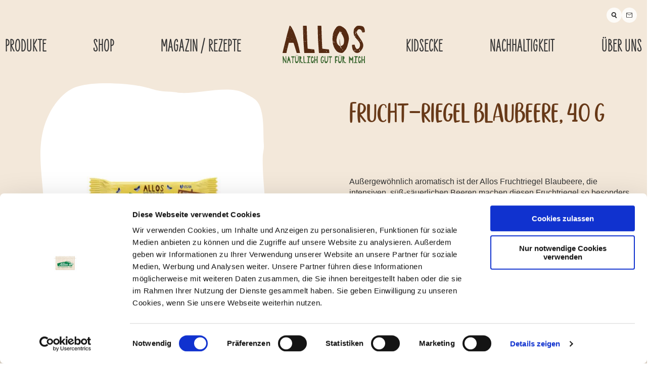

--- FILE ---
content_type: text/html; charset=UTF-8
request_url: https://www.allos.de/produkte/riegel/frucht-riegel/frucht-riegel-blaubeere/
body_size: 15251
content:
<!DOCTYPE html>
<html lang="de">
<head>
    <meta charset="UTF-8">
    <meta name="viewport" content="width=device-width, initial-scale=1">
	<meta name='robots' content='index, follow, max-image-preview:large, max-snippet:-1, max-video-preview:-1' />
<link rel="preload" href="https://www.allos.de/wp-content/themes/allos-theme/static/fonts/OpenSansLight.woff2" as="font" crossorigin>
<link rel="preload" href="https://www.allos.de/wp-content/themes/allos-theme/static/fonts/OpenSansRegular.woff2" as="font" crossorigin>
<link rel="preload" href="https://www.allos.de/wp-content/themes/allos-theme/static/fonts/good_selections_captials.woff2" as="font" crossorigin>
<link rel="preload" href="https://www.allos.de/wp-content/themes/allos-theme/static/fonts/liebeErikaBlack.woff2" as="font" crossorigin>

	<!-- This site is optimized with the Yoast SEO plugin v26.8 - https://yoast.com/product/yoast-seo-wordpress/ -->
	<title>Frucht-Riegel Blaubeere - Allos</title>
	<link rel="canonical" href="https://www.allos.de/produkte/riegel/frucht-riegel/frucht-riegel-blaubeere/" />
	<meta property="og:locale" content="de_DE" />
	<meta property="og:type" content="article" />
	<meta property="og:title" content="Frucht-Riegel Blaubeere - Allos" />
	<meta property="og:url" content="https://www.allos.de/produkte/riegel/frucht-riegel/frucht-riegel-blaubeere/" />
	<meta property="og:site_name" content="Allos" />
	<meta property="og:image" content="https://www.allos.de/wp-content/uploads/products/2eea0947-frucht-riegel-blaubeere-348x348-lb.png" />
	<meta property="og:image:width" content="348" />
	<meta property="og:image:height" content="348" />
	<meta property="og:image:type" content="image/png" />
	<meta name="twitter:card" content="summary_large_image" />
	<script type="application/ld+json" class="yoast-schema-graph">{"@context":"https://schema.org","@graph":[{"@type":"WebPage","@id":"https://www.allos.de/produkte/riegel/frucht-riegel/frucht-riegel-blaubeere/","url":"https://www.allos.de/produkte/riegel/frucht-riegel/frucht-riegel-blaubeere/","name":"Frucht-Riegel Blaubeere - Allos","isPartOf":{"@id":"https://www.allos.de/#website"},"primaryImageOfPage":{"@id":"https://www.allos.de/produkte/riegel/frucht-riegel/frucht-riegel-blaubeere/#primaryimage"},"image":{"@id":"https://www.allos.de/produkte/riegel/frucht-riegel/frucht-riegel-blaubeere/#primaryimage"},"thumbnailUrl":"https://www.allos.de/wp-content/uploads/products/2eea0947-frucht-riegel-blaubeere-348x348-lb.png","datePublished":"2025-01-16T00:01:27+00:00","breadcrumb":{"@id":"https://www.allos.de/produkte/riegel/frucht-riegel/frucht-riegel-blaubeere/#breadcrumb"},"inLanguage":"de","potentialAction":[{"@type":"ReadAction","target":["https://www.allos.de/produkte/riegel/frucht-riegel/frucht-riegel-blaubeere/"]}]},{"@type":"ImageObject","inLanguage":"de","@id":"https://www.allos.de/produkte/riegel/frucht-riegel/frucht-riegel-blaubeere/#primaryimage","url":"https://www.allos.de/wp-content/uploads/products/2eea0947-frucht-riegel-blaubeere-348x348-lb.png","contentUrl":"https://www.allos.de/wp-content/uploads/products/2eea0947-frucht-riegel-blaubeere-348x348-lb.png","width":348,"height":348,"caption":"Frucht-Riegel Blaubeere"},{"@type":"WebSite","@id":"https://www.allos.de/#website","url":"https://www.allos.de/","name":"Allos - Natürlich gut für mich","description":"","alternateName":"Allos","potentialAction":[{"@type":"SearchAction","target":{"@type":"EntryPoint","urlTemplate":"https://www.allos.de/?s={search_term_string}"},"query-input":{"@type":"PropertyValueSpecification","valueRequired":true,"valueName":"search_term_string"}}],"inLanguage":"de"}]}</script>
	<!-- / Yoast SEO plugin. -->


<link rel='preconnect' href='https://consentcdn.cookiebot.com' />
<script type="application/ld+json">{"@context":"http://schema.org","@type":"BreadcrumbList","itemListElement":[{"@type":"ListItem","position":1,"item":{"@id":"https://www.allos.de","name":"Startseite"}},{"@type":"ListItem","position":2,"item":{"@id":"https://www.allos.de/produkte/","name":"Produkte"}},{"@type":"ListItem","position":3,"item":{"@id":"https://www.allos.de/produkte/riegel/","name":"Riegel"}},{"@type":"ListItem","position":4,"item":{"@id":"https://www.allos.de/produkte/riegel/frucht-riegel/","name":"Frucht-Riegel"}},{"@type":"ListItem","position":5,"item":{"@id":"https://www.allos.de/produkte/riegel/frucht-riegel/frucht-riegel-blaubeere/","name":"Frucht-Riegel Blaubeere"}}]}</script>
<script id="Cookiebot" data-culture="de" src="https://consent.cookiebot.com/uc.js" data-cbid="538b3bc2-5b85-41f7-b5ba-fed1077b779d" async></script>
<style id='wp-img-auto-sizes-contain-inline-css'>
img:is([sizes=auto i],[sizes^="auto," i]){contain-intrinsic-size:3000px 1500px}
/*# sourceURL=wp-img-auto-sizes-contain-inline-css */
</style>
<link rel='stylesheet' id='allos-theme-blocks-css' href='https://www.allos.de/wp-content/themes/allos-theme/dist/blocks.css?ver=c642546e6fdc' type='text/css' media='nonblocking' onload='this.onload=null;this.media="all"'>
<noscript><link rel='stylesheet' id='allos-theme-blocks-css' href='https://www.allos.de/wp-content/themes/allos-theme/dist/blocks.css?ver=c642546e6fdc' media='all' /></noscript>
<style id='allos-theme-blocks-inline-css'>
.glide{position:relative;width:100%;box-sizing:border-box}.glide *{box-sizing:inherit}.glide__track{overflow:hidden}.glide__slides{position:relative;width:100%;list-style:none;backface-visibility:hidden;transform-style:preserve-3d;touch-action:pan-Y;overflow:hidden;margin:0;padding:0;white-space:nowrap;display:flex;flex-wrap:nowrap;will-change:transform}.glide__slides--dragging{user-select:none}.glide__slide{width:100%;height:100%;flex-shrink:0;white-space:normal;user-select:none;-webkit-touch-callout:none;-webkit-tap-highlight-color:rgba(0,0,0,0)}.glide__slide a{user-select:none;-webkit-user-drag:none;-moz-user-select:none;-ms-user-select:none}.glide__arrows{-webkit-touch-callout:none;user-select:none}.glide__bullets{-webkit-touch-callout:none;user-select:none}.glide--rtl{direction:rtl}.glide__bullets{display:block;text-align:center}.glide__bullet{margin-inline:10px;padding:0;width:12px;height:12px;background-color:rgba(255,255,255,.5);border:0;border-radius:50%;transition:background-color .25s ease-in-out;cursor:pointer}.glide__bullet--active{background-color:#fff}.glide__arrow{position:absolute;top:50%;transform:translateY(-50%);width:60px;height:60px;border-radius:60px;border:0;background-color:rgba(255,255,255,.8);cursor:pointer}.glide__arrow svg{max-width:20px;max-height:10px;transform:scale(0.8);transition:transform .25s linear}.glide__arrow:hover svg,.glide__arrow:focus svg{transform:scale(1)}.glide__arrow--right{right:-110px;transform:rotate(-90deg)}.glide__arrow--left{left:-110px;transform:rotate(90deg)}
.block-article-meta{text-align:center;font-size:14px;color:#673918}
.block-breadcrumb{position:relative;margin-top:0 !important;margin-bottom:0}.block-breadcrumb::after{content:"";position:absolute;width:15%;height:100%;right:-20px;top:0;background-image:linear-gradient(to left, #fff, #fff 20px, rgba(250, 250, 250, 0))}.breadcrumb{margin:20px 0;font-size:12px;overflow-x:auto;white-space:nowrap}.breadcrumb__link{display:inline;color:inherit !important;font-weight:bold;text-decoration:none !important}.breadcrumb__link::after{content:"";display:inline-block;position:relative;border-style:solid;border-width:0 3px 3px 0;padding:8px;vertical-align:middle;margin-left:5px;transform:rotate(-45deg) scale(0.35)}.breadcrumb__link:nth-last-child(2){display:inline}.breadcrumb__link::after{top:-1px;margin-right:10px}
.wp-block-column{flex-grow:1;min-width:0;word-break:break-word;overflow-wrap:break-word}@media(max-width: 679px){.wp-block-column{flex-basis:100% !important;margin:0}.wp-block-column+.wp-block-column{margin-top:clamp(10px, 10vw ,15px)}}@media(min-width: 680px){.wp-block-column{flex-basis:50%;flex-grow:0;margin:0}}@media(max-width: 679px){.wp-block-column:empty{display:none}}.wp-block-column.is-vertically-aligned-top{align-self:flex-start}.wp-block-column.is-vertically-aligned-center{-ms-grid-row-align:center;align-self:center}.wp-block-column.is-vertically-aligned-bottom{align-self:flex-end}
.wp-block-columns{gap:20px !important}
.wp-block-group{gap:20px !important}.wp-block-group:not(.alignfull):not(.alignwide){padding-top:20px;padding-bottom:20px}.wp-block-group__inner-container{margin:0;padding-right:20px;padding-left:20px}.wp-block-group.alignfull .wp-block-group__inner-container{position:relative;margin-right:auto;margin-left:auto;padding-right:20px;padding-left:20px;max-width:1400px}
.wp-block-image figcaption{text-align:center;font-size:80%}.wp-block-column>figure.wp-block-image,.wp-block-group>figure.wp-block-image{margin:0}
.block-cover{display:flex;align-items:center;position:relative;min-height:500px;margin-top:0;padding:20px 0;background-repeat:no-repeat;background-size:cover}@supports(-webkit-touch-callout: none){.block-cover{background-attachment:scroll !important}}@media(min-width: 680px){.block-cover{padding:40px 0}.block-cover--small{min-height:0;padding:20px 0}.block-cover--large{min-height:500px;padding:60px 0}}.block-cover__inner{position:relative;margin-right:auto;margin-left:auto;padding-right:20px;padding-left:20px;max-width:1400px;width:100%;z-index:1}.block-cover__inner .wp-block-columns:first-child,.block-cover__inner .wp-block-group:first-child{padding-top:0}.block-cover__inner .wp-block-columns:last-child,.block-cover__inner .wp-block-group:last-child{padding-bottom:0}div[class*=wp-block-]:not(.alignfull)>.block-cover{width:auto;margin-left:auto}
.block-gallery .tiles-wrapper{display:flex;flex-wrap:wrap;gap:20px;width:100%;max-width:2000px;margin:auto}
.block-gallery-tile{position:relative;flex-basis:calc(25% - 20px);width:25%}.block-gallery-tile img{aspect-ratio:1;width:100%;object-fit:cover}.block-gallery-tile .overlay{background-color:#477c45dd;color:#fff;text-align:center;display:flex;justify-content:center;align-items:center;border-radius:10px;position:absolute;top:20px;left:20px;height:calc(100% - 40px);width:calc(100% - 40px);white-space:break-spaces;opacity:1;transition:all 300ms}.block-gallery-tile .overlay:not(:hover){opacity:0}
.block-header{position:sticky;top:0;left:0;margin:0;width:100%;z-index:999;font-family:"LiebeErikaBlack",sans-serif;font-size:30px;text-transform:uppercase}.home .block-header{background-color:var(--block-home-slider-bg-color, #f3e8da);transition:background-color .25s ease-in-out}body:not(.home) .block-header{background-color:#f3e8da}@media(max-width: 899px){.block-header{--block-header-height: 82px;height:var(--block-header-height)}}@media(min-width: 1090px){.block-header{font-size:36px}}.block-header.is-stuck{background-color:#f3e8da;box-shadow:0 5px 8px -4px rgba(0,0,0,.5)}.block-header__inner{position:relative;margin-right:auto;margin-left:auto;padding-right:20px;padding-left:20px;max-width:1400px;display:grid;grid-template-columns:163px auto;place-items:center;justify-content:center}@media(min-width: 900px){.block-header__inner{grid-template-columns:1fr clamp(203px,20vw,326px) 1fr}}body.home .block-header__inner{border-bottom:2px solid #673918}.block-header.is-stuck .block-header__inner{border-bottom:0}.block-header__list{padding:0;margin:0;list-style:none}.block-header__list.is-top-level{display:none;margin-top:-25px;letter-spacing:.12em}.block-header__list.is-top-level:first-of-type{margin-right:3.5vw}.block-header__list.is-top-level:last-of-type{margin-left:3.5vw}@media(min-width: 900px){.block-header__list.is-top-level{display:flex;justify-content:space-between;width:100%}}.block-header.is-stuck .block-header__list.is-top-level{align-self:flex-end}.block-header__list.is-top-level>.block-header__item{display:flex;align-items:center}.block-header__list.is-top-level>.block-header__item.has-children{position:relative}.block-header__link{display:block;text-decoration:none;letter-spacing:0}.block-header__list.is-top-level>.block-header__item>.block-header__link{padding:clamp(10px,1vw,20px) clamp(10px,1vw,20px) 20px;color:#333}.block-header__list.is-top-level>.block-header__item>.block-header__link:hover,.block-header__list.is-top-level>.block-header__item>.block-header__link:focus{text-decoration:underline currentColor solid 2px;text-underline-offset:2px}.block-header__list.is-top-level>.block-header__item.is-active>.block-header__link{background-color:#477c45;border-radius:10px 10px 0 0;color:#fff}.block-header__submenu{display:none;position:absolute;top:100%;padding:30px 40px;background-color:#477c45;border-radius:0 10px 10px 10px;box-shadow:0 3px 20px rgba(0,0,0,.1490196078)}.block-header__submenu.is-open{display:block}.block-header__submenu:not(.block-header__submenu--with-preview){width:min(300px,200%)}.block-header__submenu--with-preview.is-open{display:grid;grid-template-columns:1fr 494px;gap:30px}.block-header__preview{color:#fff;font-size:50px;letter-spacing:0}.block-header__preview-img{opacity:1;transition:opacity .4s ease-in-out}.block-header__preview-img.is-transitioning{opacity:0}.block-header__list.is-2nd-level>.block-header__item{padding:13px;border-bottom:2px solid rgba(255,255,255,.25)}.block-header__list.is-2nd-level>.block-header__item:last-child{border-bottom:0}.block-header__list.is-2nd-level>.block-header__item>.block-header__link{display:flex;justify-content:space-between;align-items:center;font-size:30px;color:#fff}.block-header__list.is-2nd-level>.block-header__item>.block-header__link:hover,.block-header__list.is-2nd-level>.block-header__item>.block-header__link:focus{color:#77a343}.block-header__list.is-2nd-level>.block-header__item>.block-header__link>.block-header__arrow{width:20px;height:20px;margin-left:20px;opacity:0;transform:translateX(-5px) rotate(270deg);transition:all .25s ease-in-out;pointer-events:none}.block-header__list.is-2nd-level>.block-header__item>.block-header__link:hover>.block-header__arrow,.block-header__list.is-2nd-level>.block-header__item>.block-header__link:focus>.block-header__arrow{opacity:1;transform:translateX(0) rotate(270deg)}.block-header__logo{margin-bottom:25px;transition:transform .25s}@media(max-width: 900px){.block-header__logo>img{max-height:60px}}.block-header.is-stuck .block-header__logo{margin-top:10px;margin-bottom:0;transform:scale(0.8)}.block-header-mobile{visibility:hidden}@media(min-width: 900px){.block-header-mobile{display:none !important}}.burger-toggle{position:relative;width:25px;height:25px;background:none;border:0;cursor:pointer}@media(min-width: 270px){.burger-toggle{position:absolute;right:20px}}@media(min-width: 900px){.burger-toggle{display:none}}.burger-toggle__inner,.burger-toggle__inner::before,.burger-toggle__inner::after{position:absolute;width:25px;height:2.5px;border-radius:4px;background-color:inherit;transition-timing-function:ease;transition-duration:.15s;transition-property:transform}.burger-toggle__inner{top:50%;left:0;display:block;background-color:#673918;pointer-events:none}.burger-toggle__inner::before,.burger-toggle__inner::after{display:block;content:""}.burger-toggle__inner::before{top:-8.3333333333px;transition:top 75ms ease .12s,opacity 75ms ease}.burger-toggle__inner::after{bottom:-8.3333333333px}.burger-toggle[aria-expanded=true]{transition-delay:.12s;transition-timing-function:cubic-bezier(0.215, 0.61, 0.355, 1);transform:rotate(45deg)}.burger-toggle[aria-expanded=true] .burger-toggle__inner::before{top:0;transition:top 75ms ease,opacity 75ms ease .12s;opacity:0}.burger-toggle[aria-expanded=true] .burger-toggle__inner::after{bottom:0;transition:bottom 75ms ease,transform 75ms cubic-bezier(0.215, 0.61, 0.355, 1) .12s;transform:rotate(-90deg)}
.block-home-slider{display:block;position:relative;min-height:450px;padding-bottom:clamp(25px,5vw,50px);background-color:var(--block-home-slider-bg-color, #f3e8da);transition:background-color .25s ease-in-out;isolation:isolate;overflow-x:hidden}@media(min-width: 680px){.block-home-slider{height:700px}}.block-home-slider:first-child{margin-top:0}.block-home-slider .wrapper,.block-home-slider__list,.block-home-slider .glide__track,.block-home-slider .glide__slides{height:100%}@media(max-width: 1620px){.block-home-slider .glide__arrows{display:none}}.block-home-slider .glide__track{overflow:visible}.block-home-slider .glide__slides{transform:translate3d(0, 0, 0) !important;overflow:visible}.block-home-slider .glide__slide{position:absolute;top:0;left:0;order:2;opacity:0;transition:opacity 1s ease-in-out}.block-home-slider .glide__slide.glide__slide--active{position:relative;order:1;opacity:1;z-index:1}@media(max-width: 679px){.block-home-slider .glide__bullets{display:none}}body .block-home-slider__meadow{position:absolute;bottom:0;left:0;height:min(280px,28vh);background-color:var(--block-home-slider-meadow-color, #477c45);z-index:-1;transition:background-color .25s linear}body .block-home-slider__meadow::before{background-color:var(--block-home-slider-meadow-color, #477c45);transition:background-color .25s linear}.block-home-slider__meadow-trees-3,.block-home-slider__meadow-trees-2{position:absolute}@media(max-width: 950px){.block-home-slider__meadow-trees-3,.block-home-slider__meadow-trees-2{display:none}}.block-home-slider__meadow-trees-3::after,.block-home-slider__meadow-trees-2::after{content:"";display:block;position:absolute;inset:0;background-color:var(--block-home-slider-meadow-color, var(--currentBgColor));background-image:url("https://www.allos.de/wp-content/themes/allos-theme/static/images/bg-pattern.png");transition:background-color .25s linear;-webkit-mask-size:contain}.block-home-slider__meadow-trees-3{top:calc(-110px + 1vh);left:25%}.block-home-slider__meadow-trees-3::after{-webkit-mask-image:url("https://www.allos.de/wp-content/themes/allos-theme/static/images/trees-3-mask.svg")}.block-home-slider__meadow-trees-2{top:calc(-175px + 1vh);right:-220px}.block-home-slider__meadow-trees-2::after{-webkit-mask-image:url("https://www.allos.de/wp-content/themes/allos-theme/static/images/trees-2-mask.svg")}
.block-home-slider-item{display:grid;gap:30px;padding-block-start:clamp(25px,5vw,50px);grid-template-areas:"content" "image"}@media(max-width: 679px){.block-home-slider-item{text-align:center}}@media(min-width: 680px){.block-home-slider-item{grid-template-columns:1fr 2fr;grid-template-areas:"content image"}}.block-home-slider-item__content{grid-area:content;grid-column:content/image}@media(min-width: 680px){.block-home-slider-item__content>.has-extra-large-font-size{white-space:nowrap}}.block-home-slider-item__product-image{grid-area:image;display:grid;align-items:center;justify-items:self-end;z-index:-1}@media(min-width: 900px){.block-home-slider-item__product-image{align-items:self-end}}.block-home-slider-item__decoration{position:absolute;bottom:0;filter:drop-shadow(10px 13px 6px rgba(0, 0, 0, 0.3019607843))}@media(max-width: 950px){.block-home-slider-item__decoration{display:none}}
.block-meta{position:relative;margin:15px 0 6px}.block-meta--1::before,.home .block-meta--1{background-color:var(--block-home-slider-bg-color, #f3e8da);transition:background-color .25s ease-in-out}.block-meta--1::before{content:"";position:absolute;top:-15px;width:100%;height:200%}body:not(.home) .block-meta--1{background-color:#f3e8da}@media(max-width: 899px){.block-meta--1{display:none}}.block-meta--2{display:grid;margin:0}.block-meta__inner{position:relative;margin-right:auto;margin-left:auto;padding-right:20px;padding-left:20px;max-width:1400px;display:flex;flex-direction:row;justify-content:flex-end;gap:12px}.block-meta__icon{max-width:12px;max-height:12px;pointer-events:none}.block-meta__link,.block-meta__language{display:flex;justify-content:center;align-items:center;width:30px;height:30px;border-radius:30px;border:0;color:#333;cursor:pointer;text-decoration:none;font-family:"LiebeErikaBlack",sans-serif;text-transform:uppercase;letter-spacing:0;font-size:19px;line-height:0}.block-meta__link{background-color:rgba(255,255,255,.8)}.block-meta__search{visibility:hidden;position:absolute;top:-10px;right:0;max-width:235px;display:grid;grid-template-columns:1fr 30px;gap:5px;padding:.5em;background-color:#fff;border-radius:999px;font-family:"OpenSans",sans-serif;font-size:16px;opacity:0;transition:border-radius .15s ease-in-out,opacity .35s ease-in-out}@media(max-width: 899px){.block-meta__search{right:50%;transform:translateX(50%)}}.block-meta__toggle[aria-expanded=true]+.block-meta__search{visibility:visible;border-radius:10px;opacity:1}.block-meta__input{width:auto !important;padding:0 !important;border:0 !important;background:rgba(0,0,0,0) !important}.block-meta__submit{transform:translateX(-168px);transition:transform .35s ease-in-out}.block-meta__toggle[aria-expanded=true]+.block-meta__search>.block-meta__submit{transform:translateX(0)}.block-meta__language[aria-current=true]{background-color:#fff}.block-meta__languages{display:flex;align-items:center;width:60px;height:30px;background-color:rgba(255,255,255,.8);border-radius:99px}
.block-product-grid__inner{display:grid;grid-template-columns:repeat(2, 1fr);gap:40px;justify-content:center}@media(min-width: 680px){.block-product-grid__inner{grid-template-columns:repeat(4, 1fr)}}
.block-product-head{padding-block:clamp(30px,10vw,50px)}.block-product-head:first-child{margin-top:0}.block-product-head__inner{display:grid;grid-template-columns:1fr;grid-template-rows:repeat(4, min-content);grid-template-areas:"name" "picture" "icons" "description" "buttons" "information";gap:35px clamp(35px,8vw,135px)}@media(max-width: 819px){.block-product-head__inner{text-align:center}}@media(min-width: 820px){.block-product-head__inner{grid-template-columns:1fr 1fr;grid-template-areas:"picture name" "picture description" "picture buttons" "icons information"}}.block-product-head__name{grid-area:name}.block-product-head__description{grid-area:description}.block-product-head__picture{grid-area:picture;display:flex;justify-content:center;align-items:center;max-height:450px;padding:clamp(25px,5vw,75px) 25px;background-color:#fff;-webkit-mask-image:url("https://www.allos.de/wp-content/themes/allos-theme/static/images/bg-product-mask.svg");-webkit-mask-size:contain;-webkit-mask-repeat:no-repeat;-webkit-mask-position:center}.block-product-head__icons{grid-area:icons;display:grid;gap:10px;grid-template-columns:repeat(3, 1fr);justify-content:center}.block-product-head__icons img{display:block;margin:0 auto 15px;aspect-ratio:1/1;background-color:#673918;border:10px solid #673918;border-radius:50%;object-fit:contain}.block-product-head__icon{text-align:center;font-family:"GoodSelectionsCaptials";color:#673918}.block-product-head__buttons{display:flex;gap:30px;align-items:center;grid-area:buttons}@media(max-width: 819px){.block-product-head__buttons{flex-direction:column;justify-content:center}}.block-product-head__information{grid-area:information;text-align:left}.block-product-head__tablist{display:flex}.block-product-head__tab{padding:20px clamp(20px,5vw,30px);background:none;border:0;border-radius:10px 10px 0 0;cursor:pointer;font-weight:600;color:#673918}.block-product-head__tab[aria-expanded=true]{background-color:rgba(255,255,255,.7)}.block-product-head__tabpanel{display:none;padding:20px 30px;background-color:rgba(255,255,255,.7);border-radius:0 10px 10px 10px}.block-product-head__tabpanel.is-open{display:block}
.block-product-ranges__inner{display:grid;grid-template-columns:1fr;gap:40px}@media(min-width: 680px){.block-product-ranges__inner{grid-template-columns:1fr 1fr}}
.block-product-teaser{position:relative;display:grid;gap:30px;text-align:center;font-family:"GoodSelectionsCaptials";font-size:20px;color:#673918}.block-product-teaser img{transform:scale(1);transition:transform .15s ease-in-out}.block-product-teaser:hover img,.block-product-teaser:focus-within img{transform:scale(1.05) rotate(1deg)}.block-product-teaser a{text-decoration:none}.block-product-teaser a::before{content:"";position:absolute;inset:0}
.glide {
  position: relative;
  width: 100%;
  box-sizing: border-box;
}
.glide * {
  box-sizing: inherit;
}
.glide__track {
  overflow: hidden;
}
.glide__slides {
  position: relative;
  width: 100%;
  list-style: none;
  backface-visibility: hidden;
  transform-style: preserve-3d;
  touch-action: pan-Y;
  overflow: hidden;
  margin: 0;
  padding: 0;
  white-space: nowrap;
  display: flex;
  flex-wrap: nowrap;
  will-change: transform;
}
.glide__slides--dragging {
  user-select: none;
}
.glide__slide {
  width: 100%;
  height: 100%;
  flex-shrink: 0;
  white-space: normal;
  user-select: none;
  -webkit-touch-callout: none;
  -webkit-tap-highlight-color: transparent;
}
.glide__slide a {
  user-select: none;
  -webkit-user-drag: none;
  -moz-user-select: none;
  -ms-user-select: none;
}
.glide__arrows {
  -webkit-touch-callout: none;
  user-select: none;
}
.glide__bullets {
  -webkit-touch-callout: none;
  user-select: none;
}
.glide--rtl {
  direction: rtl;
}

.block-slider .inner-wrapper{position:relative;max-width:2000px;margin:auto}.block-slider .control{cursor:pointer;position:absolute;top:50%;transform:translate3d(0, -50%, 0);padding:15px;background-color:rgba(51,51,51,.5019607843);border-radius:50%}.block-slider .control--left{left:20px}.block-slider .control--right{right:20px}.block-slider__control-left,.block-slider__control-right{width:100%;height:100%;max-width:20px;max-height:10px;transform:scale(0.8);color:#fff}.block-slider__control-left{transform:rotate(90deg)}.block-slider__control-right{transform:rotate(-90deg)}.block-slider .tile-wrapper{position:relative}.block-slider .overlay{position:absolute;top:0;display:flex;align-items:center;justify-content:center}.block-slider.tiles-type--full:not(.size-desktop--1) .tile-wrapper img{aspect-ratio:1}.block-slider.tiles-type--full .tile-wrapper{height:100%}.block-slider.tiles-type--full .tile-wrapper .overlay{font-family:GoodSelectionsCaptials;font-size:30px}.block-slider.tiles-type--full .tile-wrapper img{height:100%}.block-slider.tiles-type--gapped .glide__track{max-width:1240px;margin:auto}.block-slider.tiles-type--gapped .glide__slides{height:300px}.block-slider.tiles-type--gapped .block-slider-tile .tile-wrapper{height:100%;width:100%}.block-slider.tiles-type--gapped .block-slider-tile .tile-wrapper img{position:absolute;top:50%;left:50%;transform:translate(-50%, -50%)}.block-slider.tiles-type--gapped .block-slider-tile .tile-wrapper .overlay{position:absolute;top:50%;left:50%;width:calc(100% - 60px);height:calc(100% - 60px);aspect-ratio:1;transform:translate3d(-50%, -50%, 0);background-color:#477c45dd;border-radius:10px;color:#fff;display:flex;align-items:center;justify-content:center;transition:all 1s,opacity 300ms}.block-slider.tiles-type--gapped .block-slider-tile .tile-wrapper:not(:hover) .overlay{opacity:0}.block-slider.tiles-type--gapped .block-slider-tile .tile-wrapper:hover .overlay{opacity:1}@media(min-width: 680px){.block-slider.tiles-type--gapped.size-desktop--4 .glide{padding:0 80px}}.block-slider.tiles-type--gapped.size-desktop--4 .block-slider-tile .tile-wrapper img{aspect-ratio:1;width:calc(100% - 20px)}.block-slider.tiles-type--gapped.size-desktop--1 .block-slider-tile .tile-wrapper{height:100%}.block-slider.tiles-type--gapped.size-desktop--1 .block-slider-tile .tile-wrapper img{height:100%}.block-slider .glide__bullets{display:flex;justify-content:center;gap:20px;margin-top:20px}.block-slider .glide__bullets .glide__bullet{margin-inline:unset;cursor:pointer;background-color:#333;border-radius:50%;height:12px;width:12px;border:none}.block-slider .glide__bullets .glide__bullet:not(.glide__bullet--active){opacity:.5}
.block-slider-tile{cursor:pointer}.block-slider-tile .tile-wrapper{display:block}.block-slider-tile img{object-fit:cover;width:100%}.block-slider-tile .overlay{background-color:#f3e8da;border-radius:10px;color:#673918;top:100%;left:20px;transform:translateY(calc(-100% - 20px));width:calc(100% - 40px);padding:20px;white-space:break-spaces}@media(max-width: 679px){.block-slider-tile .overlay p{font-size:16px}}
/*! normalize.css v8.0.1 | MIT License | github.com/necolas/normalize.css */html{line-height:1.15;-webkit-text-size-adjust:100%}body{margin:0}main{display:block}h1{font-size:2em;margin:.67em 0}hr{box-sizing:content-box;height:0;overflow:visible}pre{font-family:monospace,monospace;font-size:1em}a{background-color:transparent}abbr[title]{border-bottom:none;text-decoration:underline;text-decoration:underline dotted}b,strong{font-weight:bolder}code,kbd,samp{font-family:monospace,monospace;font-size:1em}small{font-size:80%}sub,sup{font-size:75%;line-height:0;position:relative;vertical-align:baseline}sub{bottom:-0.25em}sup{top:-0.5em}img{border-style:none}button,input,optgroup,select,textarea{font-family:inherit;font-size:100%;line-height:1.15;margin:0}button,input{overflow:visible}button,select{text-transform:none}button,[type=button],[type=reset],[type=submit]{-webkit-appearance:button}button::-moz-focus-inner,[type=button]::-moz-focus-inner,[type=reset]::-moz-focus-inner,[type=submit]::-moz-focus-inner{border-style:none;padding:0}button:-moz-focusring,[type=button]:-moz-focusring,[type=reset]:-moz-focusring,[type=submit]:-moz-focusring{outline:1px dotted ButtonText}fieldset{padding:.35em .75em .625em}legend{box-sizing:border-box;color:inherit;display:table;max-width:100%;padding:0;white-space:normal}progress{vertical-align:baseline}textarea{overflow:auto}[type=checkbox],[type=radio]{box-sizing:border-box;padding:0}[type=number]::-webkit-inner-spin-button,[type=number]::-webkit-outer-spin-button{height:auto}[type=search]{-webkit-appearance:textfield;outline-offset:-2px}[type=search]::-webkit-search-decoration{-webkit-appearance:none}::-webkit-file-upload-button{-webkit-appearance:button;font:inherit}details{display:block}summary{display:list-item}template{display:none}[hidden]{display:none}@keyframes tada{0%{transform:scale3d(1, 1, 1)}10%,20%{transform:scale3d(0.9, 0.9, 0.9) rotate3d(0, 0, 1, -3deg)}30%,50%,70%,90%{transform:scale3d(1.1, 1.1, 1.1) rotate3d(0, 0, 1, 3deg)}40%,60%,80%{transform:scale3d(1.1, 1.1, 1.1) rotate3d(0, 0, 1, -3deg)}100%{transform:scale3d(1, 1, 1)}}.alignfull{width:100vw;margin-left:calc((100vw - 100%)/2*-1)}.alignwide{position:relative;left:50%;width:100vw;max-width:1140px;padding-right:27px;padding-left:27px;transform:translate3d(-50%, 0, 0)}.aligncenter{text-align:center}.has-text-align-center{text-align:center}.has-text-align-left{text-align:left}.has-text-align-right{text-align:right}@media(max-width: 679px){.has-extra-large-font-size{font-size:40px !important}}@media(min-width: 680px)and (max-width: 1000px){.has-extra-large-font-size{font-size:55px !important}}.has-drop-cap:not(:focus):first-letter{float:left;font-size:8.4em;line-height:.68;font-weight:100;margin:.05em .1em 0 0;text-transform:uppercase;font-style:normal}.is-layout-flex,.d-flex{display:flex}.has-creme-background-color{background-color:#f3e8da;--currentBgColor:#f3e8da}.has-creme-color{color:#f3e8da !important}.has-white-background-color{background-color:#fff;--currentBgColor:#fff}.has-white-color{color:#fff !important}.has-lightgray-background-color{background-color:#f2f2f2;--currentBgColor:#f2f2f2}.has-lightgray-color{color:#f2f2f2 !important}.has-brown-background-color{background-color:#673918;--currentBgColor:#673918}.has-brown-background-color,.has-brown-background-color .wp-block-heading,.has-brown-background-color a,.has-brown-background-color h1,.has-brown-background-color h2,.has-brown-background-color h3,.has-brown-background-color h4,.has-brown-background-color h5{color:#fff}.has-brown-color{color:#673918 !important}.has-green-background-color{background-color:#477c45;--currentBgColor:#477c45}.has-green-background-color,.has-green-background-color .wp-block-heading,.has-green-background-color a,.has-green-background-color h1,.has-green-background-color h2,.has-green-background-color h3,.has-green-background-color h4,.has-green-background-color h5{color:#fff}.has-green-color{color:#477c45 !important}.has-lightgreen-background-color{background-color:#77a343;--currentBgColor:#77a343}.has-lightgreen-background-color,.has-lightgreen-background-color .wp-block-heading,.has-lightgreen-background-color a,.has-lightgreen-background-color h1,.has-lightgreen-background-color h2,.has-lightgreen-background-color h3,.has-lightgreen-background-color h4,.has-lightgreen-background-color h5{color:#fff}.has-lightgreen-color{color:#77a343 !important}.has-orange-background-color{background-color:#f5a018;--currentBgColor:#f5a018}.has-orange-background-color,.has-orange-background-color .wp-block-heading,.has-orange-background-color a,.has-orange-background-color h1,.has-orange-background-color h2,.has-orange-background-color h3,.has-orange-background-color h4,.has-orange-background-color h5{color:#fff}.has-orange-color{color:#f5a018 !important}.has-black-background-color{background-color:#333;--currentBgColor:#333}.has-black-background-color,.has-black-background-color .wp-block-heading,.has-black-background-color a,.has-black-background-color h1,.has-black-background-color h2,.has-black-background-color h3,.has-black-background-color h4,.has-black-background-color h5{color:#fff}.has-black-color{color:#333 !important}.has-divided-background{background:linear-gradient(180deg, var(--currentBgColor) 0%, var(--currentBgColor) 50%, #fff 50%, #fff 100%)}.has-extra-large-font-size{font-size:80px;font-family:"GoodSelectionsCaptials";color:#673918;font-weight:bold}.has-h-1-font-size{font-size:40px;font-family:"GoodSelectionsCaptials";color:#673918;font-weight:bold}.has-h-2-font-size{font-size:30px;font-family:"GoodSelectionsCaptials";color:#673918;font-weight:bold}.has-h-3-font-size{font-size:26px;font-family:"GoodSelectionsCaptials";color:#673918;font-weight:bold}.has-h-4-font-size{font-size:20px;font-family:"GoodSelectionsCaptials";color:#673918;font-weight:bold}.has-h-5-font-size{font-size:16px;font-family:"GoodSelectionsCaptials";color:#673918;font-weight:bold}.has-h-6-font-size{font-size:16px;font-family:"GoodSelectionsCaptials";color:#673918;font-weight:bold}.has-background-dim{position:relative}.has-background-dim::before{content:"";display:block;position:absolute;width:100%;height:100%;top:0;right:0;background-color:inherit}.has-background-dim-10::before{opacity:.1}.has-background-dim-20::before{opacity:.2}.has-background-dim-30::before{opacity:.3}.has-background-dim-40::before{opacity:.4}.has-background-dim-50::before{opacity:.5}.has-background-dim-60::before{opacity:.6}.has-background-dim-70::before{opacity:.7}.has-background-dim-80::before{opacity:.8}.has-background-dim-90::before{opacity:.9}.has-background-dim-100::before{opacity:1}.has-gradient-top::after{content:"";display:block;position:absolute;width:100%;height:100%;top:0;right:0;background-image:linear-gradient(to bottom, var(--currentBgColor) 0%, transparent 25%)}.has-gradient-bottom::after{content:"";display:block;position:absolute;width:100%;height:100%;top:0;right:0;background-image:linear-gradient(to top, var(--currentBgColor) 0%, transparent 25%)}.has-gradient-top.has-gradient-bottom::after{content:"";display:block;position:absolute;width:100%;height:100%;top:0;right:0;background-image:linear-gradient(to bottom, var(--currentBgColor) 0%, transparent 50%, var(--currentBgColor) 100%)}.is-background-style-wavy{position:relative;margin-top:68px}.has-background .is-background-style-wavy{margin-top:-34px}.is-background-style-wavy::before{content:"";display:block;position:absolute;top:-33px;width:100%;height:34px;-webkit-mask-image:url("https://www.allos.de/wp-content/themes/allos-theme/static/images/wave-mask.svg");-webkit-mask-repeat:repeat-x;-webkit-mask-size:cover;background:inherit}.is-background-style-wavy:nth-of-type(odd)::before{-webkit-mask-position-x:center}.is-background-style-noisy{background-image:url("https://www.allos.de/wp-content/themes/allos-theme/static/images/bg-pattern.png");background-position-y:34px}.is-background-style-noisy::before{background-position-y:-34px}.wp-block[data-align=full]{margin:auto !important}.has-background+.is-background-style-wavy,.is-background-style-wavy+.has-background{margin-top:0}.is-background-style-wavy+.has-background{padding-top:0}.m-0{margin:0 !important}.p-0{padding:0 !important}.m-c-0 *{margin:0 !important}.p-c-0 *{padding:0 !important}@font-face{font-family:"LiebeErikaBlack";font-weight:normal;src:url("https://www.allos.de/wp-content/themes/allos-theme/static/fonts/liebeErikaBlack.woff2") format("woff2"),url("https://www.allos.de/wp-content/themes/allos-theme/static/fonts/liebeErikaBlack.woff") format("woff");font-display:swap}@font-face{font-family:"GoodSelectionsCaptials";font-weight:normal;src:url("https://www.allos.de/wp-content/themes/allos-theme/static/fonts/good_selections_captials.woff2") format("woff2"),url("https://www.allos.de/wp-content/themes/allos-theme/static/fonts/good_selections_captials.woff") format("woff");font-display:swap}@font-face{font-family:"GoodSelectionsCaptials";font-weight:normal;font-style:italic;src:url("https://www.allos.de/wp-content/themes/allos-theme/static/fonts/good_selections_captials.woff2") format("woff2"),url("https://www.allos.de/wp-content/themes/allos-theme/static/fonts/good_selections_captials.woff") format("woff");font-display:swap}@font-face{font-family:"GoodSelectionsCaptials";font-weight:500;src:url("https://www.allos.de/wp-content/themes/allos-theme/static/fonts/good_selections_captials.woff2") format("woff2"),url("https://www.allos.de/wp-content/themes/allos-theme/static/fonts/good_selections_captials.woff") format("woff");font-display:swap}@font-face{font-family:"GoodSelectionsCaptials";font-weight:700;src:url("https://www.allos.de/wp-content/themes/allos-theme/static/fonts/good_selections_captials.woff2") format("woff2"),url("https://www.allos.de/wp-content/themes/allos-theme/static/fonts/good_selections_captials.woff") format("woff");font-display:swap}@font-face{font-family:"OpenSans";src:url("https://www.allos.de/wp-content/themes/allos-theme/static/fonts/OpenSansRegular.woff2") format("woff2");font-display:optional}@font-face{font-family:"OpenSansLight";src:url("https://www.allos.de/wp-content/themes/allos-theme/static/fonts/OpenSansLight.woff2") format("woff2");font-display:optional}form .wp-block-columns{margin:0;padding:1em 0}input,button,select,textarea{border:0}fieldset{border:0;padding:0;margin:0}input:not([type=radio],[type=checkbox]),select,textarea{width:100%;padding:14px 20px;background-color:var(--form-control-bg, #fff);border:1px solid #477c45;color:#333;font-family:"LiebeErikaBlack";font-size:24px}input:not([type=radio],[type=checkbox])::placeholder,select::placeholder,textarea::placeholder{color:#477c45}input:not([type=radio],[type=checkbox]):focus,select:focus,textarea:focus{background-color:#f2f2f2}input[type=radio],input[type=checkbox]{height:1.5em;width:1.5em;accent-color:#477c45;vertical-align:middle}button{padding:0;background:rgba(0,0,0,0);cursor:pointer;transition:color .3s ease}select{color:#477c45}:where(.block),:where(div[class*=wp-block-]){margin:clamp(20px, 10vw ,30px) 0}:where(:where(.block).has-background,:where(div[class*=wp-block-]).has-background){margin:0;padding:clamp(20px, 10vw ,30px) 0}:where(.block) :where(.block),:where(div[class*=wp-block-]) :where(.block){margin:0}:where(.block)+h1,:where(.block)+h2,:where(.block)+h3,:where(.block)+h4,:where(.block)+h5,:where(.block)+h6,:where(div[class*=wp-block-])+h1,:where(div[class*=wp-block-])+h2,:where(div[class*=wp-block-])+h3,:where(div[class*=wp-block-])+h4,:where(div[class*=wp-block-])+h5,:where(div[class*=wp-block-])+h6{margin-top:clamp(20px, 10vw ,30px)}h1+.block,h1+div[class*=wp-block-],h1+p+.block,h1+p+div[class*=wp-block-],h2+.block,h2+div[class*=wp-block-],h2+p+.block,h2+p+div[class*=wp-block-],h3+.block,h3+div[class*=wp-block-],h3+p+.block,h3+p+div[class*=wp-block-],h4+.block,h4+div[class*=wp-block-],h4+p+.block,h4+p+div[class*=wp-block-],h5+.block,h5+div[class*=wp-block-],h5+p+.block,h5+p+div[class*=wp-block-],h6+.block,h6+div[class*=wp-block-],h6+p+.block,h6+p+div[class*=wp-block-]{margin-top:clamp(10px, 10vw ,15px)}h1{margin-top:clamp(20px, 10vw ,30px)}*,*::before,*::after{box-sizing:border-box}:focus,:focus-visible{outline:0 !important}:focus-visible{box-shadow:0 0 0 2px #fff,0 0 0 4px #673918 !important}@supports not selector(*:focus-visible){:focus{box-shadow:0 0 0 2px #fff,0 0 0 4px #673918 !important}}::selection{color:#f3e8da;background-color:#673918}:root{--color-creme: #f3e8da;--color-white: #fff;--color-lightgray: #f2f2f2;--color-brown: #673918;--color-green: #477c45;--color-lightgreen: #77a343;--color-orange: #f5a018;--color-black: #333}html{font-size:16px}@media(prefers-reduced-motion: no-preference){html{scroll-behavior:smooth}}@media(min-width: 900px){html{scroll-padding-top:100px}}body{font-family:"OpenSans",Arial,Helvetica,sans-serif;color:#333;line-height:1.4;overflow-x:hidden;-webkit-font-smoothing:antialiased}body.single-post{background-color:#f3e8da}body.single-post #content .border-wrapper{display:flex;justify-content:center}body.single-post #content .border-container{width:calc((100vw - 1240px)/2);background-image:url("https://www.allos.de/wp-content/themes/allos-theme/static/images/leaves.svg");background-repeat:repeat-y}body.single-post #content .border-container:nth-child(3){background-position:left 100px;transform:translateY(45px)}body.single-post #content .border-container:nth-child(1){background-position:left 500px;-moz-transform:scaleX(-1);-o-transform:scaleX(-1);-webkit-transform:scaleX(-1);transform:translateY(59px) scaleX(-1)}body.single-post #content .border-container:after,body.single-post #content .border-container:before{content:"";display:block;position:absolute;height:50px;width:100%}body.single-post #content .border-container:before{background:linear-gradient(to bottom, #f3e8da 0%, transparent 100%)}body.single-post #content .border-container:after{bottom:0;background:linear-gradient(to top, #f3e8da 0%, transparent 100%)}body.single-post #content .article-wrapper{flex:1;max-width:1240px;position:relative}body.single-post #content .article-wrapper:before,body.single-post #content .article-wrapper:after{content:"";display:block;background-repeat:no-repeat;background-position:center;height:150px;width:150px;position:absolute;z-index:100}@media(min-width: 1400px){body.single-post #content .article-wrapper:before{background-image:url("https://www.allos.de/wp-content/themes/allos-theme/static/images/butterfly1.svg");top:50px;left:-150px}body.single-post #content .article-wrapper:after{background-image:url("https://www.allos.de/wp-content/themes/allos-theme/static/images/butterfly2.svg");bottom:-180px;right:-150px}}body.single-post #content article{background-color:#fff;height:100%}body.single-post #content .end-wave{background:#f3e8da;position:absolute;bottom:0;width:100%}body.single-post #content .content-wrapper{padding:20px}@media(min-width: 900px){body.single-post #content .content-wrapper{padding:20px 100px}}body.single-post .content-end{margin-top:150px;background-color:#fff;padding:100px 20px}body.single-post .block-footer{margin-top:0 !important}@media(max-width: 900px){body.single-post .is-background-style-wavy:after,body.single-post .is-background-style-wavy:before{display:none}}.site-main,.wrapper{position:relative;margin-right:auto;margin-left:auto;padding-right:20px;padding-left:20px;max-width:1400px}h1{font-size:40px;font-family:"GoodSelectionsCaptials";color:#673918;font-weight:bold;margin-bottom:.2em}h1+p{margin-top:0}h2{font-size:30px;font-family:"GoodSelectionsCaptials";color:#673918;font-weight:bold;margin-bottom:.2em}h2+p{margin-top:0}h3{font-size:26px;font-family:"GoodSelectionsCaptials";color:#673918;font-weight:bold;margin-bottom:.2em}h3+p{margin-top:0}h4{font-size:20px;font-family:"GoodSelectionsCaptials";color:#673918;font-weight:bold;margin-bottom:.2em}h4+p{margin-top:0}h5{font-size:16px;font-family:"GoodSelectionsCaptials";color:#673918;font-weight:bold;margin-bottom:.2em}h5+p{margin-top:0}h6{font-size:16px;font-family:"GoodSelectionsCaptials";color:#673918;font-weight:bold;margin-bottom:.2em}h6+p{margin-top:0}h2:first-child{margin-top:0}h3:first-child{margin-top:0}h4:first-child{margin-top:0}h5:first-child{margin-top:0}h6:first-child{margin-top:0}h1+h2,h2+h3,h3+h4,h4+h5,h5+h6{margin-top:0}.wp-block-group.has-background h1,.wp-block-columns h1{margin-top:0}p:empty{display:none}@media(max-width: 679px){p:first-child{margin-top:0}p:last-child{margin-bottom:0}}a{color:#673918;text-decoration:underline}figure{margin:0}img{max-width:100%;height:auto}hr{border:1px solid #333}iframe{max-width:100%}.screen-reader-text{border:0;clip:rect(1px, 1px, 1px, 1px);clip-path:inset(50%);height:1px;margin:-1px;overflow:hidden;padding:0;position:absolute !important;width:1px;word-wrap:normal !important}.pagination{display:flex;justify-content:center;margin-top:20px;margin-bottom:40px}@media(min-width: 680px){.pagination{margin-top:30px;margin-bottom:60px}}.pagination ul,.pagination li{list-style:none;margin:0;padding:0}.pagination li{display:inline-block}.pagination__prev::after{transform:rotate(134deg) scale(1)}.pagination__next::after{margin-right:5px;margin-left:0}
/*# sourceURL=allos-theme-blocks-inline-css */
</style>
            <link rel="icon" type="image/png" href="https://www.allos.de/wp-content/themes/allos-theme/static/images/favicon-32x32.png">
        <link rel="apple-touch-icon" href="https://www.allos.de/wp-content/themes/allos-theme/static/images/apple-touch-icon-180x180.png">
                <script type="text/plain" data-cookieconsent="marketing">!function(f,b,e,v,n,t,s) {if(f.fbq)return;n=f.fbq=function(){n.callMethod? n.callMethod.apply(n,arguments):n.queue.push(arguments)}; if(!f._fbq)f._fbq=n;n.push=n;n.loaded=!0;n.version='2.0'; n.queue=[];t=b.createElement(e);t.async=!0; t.src=v;s=b.getElementsByTagName(e)[0]; s.parentNode.insertBefore(t,s)}(window, document,'script', 'https://connect.facebook.net/en_US/fbevents.js'); fbq('init', '697544910916833'); fbq('track', 'PageView'); </script>
        <script type='text/plain' data-cookieconsent='statistics'> (function(i,s,o,g,r,a,m){i['GoogleAnalyticsObject']=r;i[r]=i[r]||function(){ (i[r].q=i[r].q||[]).push(arguments)},i[r].l=1*new Date();a=s.createElement(o), m=s.getElementsByTagName(o)[0];a.async=1;a.src=g;m.parentNode.insertBefore(a,m) })(window,document,'script','https://www.google-analytics.com/analytics.js','ga'); ga('create', 'UA-3470204-7', 'auto'); ga('set', 'anonymizeIp', true); ga('send', 'pageview'); </script>
        <script type='text/plain' data-cookieconsent='statistics'> (function(w,d,s,l,i){w[l]=w[l]||[];w[l].push({'gtm.start': new Date().getTime(),event:'gtm.js'});var f=d.getElementsByTagName(s)[0], j=d.createElement(s),dl=l!='dataLayer'?'&l='+l:'';j.async=true;j.src= 'https://www.googletagmanager.com/gtm.js?id='+i+dl;f.parentNode.insertBefore(j,f); })(window,document,'script','dataLayer','GTM-NWRPN39'); </script>
    </head>
<body class="wp-singular product-template-default single single-product postid-2180 wp-theme-allos-theme">
<a class="screen-reader-text button button--primary" style="margin:1em;padding:1em 1.5em;" href="#content">Skip to content</a>
<nav class="block block-meta block-meta--1 js-block-meta--1" aria-label="Meta"><div class="block-meta__inner">
    <button type="button" class="block-meta__link block-meta__toggle js-block-meta__toggle" aria-label="Suche" aria-expanded="false" aria-controls="block-meta__search--1"><svg class="block-meta__icon" aria-hidden="true" focusable="false" data-icon="magnifying-glass"><use href="https://www.allos.de/wp-content/themes/allos-theme/dist/images/icon-sprite-default.svg?v=c642546e6fdc#magnifying-glass"/></svg></button>
    <form action="https://www.allos.de/" method="get" class="block-meta__search js-block-meta__search" id="block-meta__search--1" autocomplete="off">
        <input type="text" name="s" class="block-meta__input" placeholder="Suchbegriff" aria-label="Suchbegriff" required>
        <button type="submit" class="block-meta__link block-meta__submit" aria-label="Suche starten"><svg class="block-meta__icon" aria-hidden="true" focusable="false" data-icon="magnifying-glass"><use href="https://www.allos.de/wp-content/themes/allos-theme/dist/images/icon-sprite-default.svg?v=c642546e6fdc#magnifying-glass"/></svg></button>
    </form>
                <a href="https://www.allos.de/kontakt/" class="block-meta__link" aria-label="Contact"><svg class="block-meta__icon" aria-hidden="true" focusable="false" data-icon="envelope"><use href="https://www.allos.de/wp-content/themes/allos-theme/dist/images/icon-sprite-default.svg?v=c642546e6fdc#envelope"/></svg></a>
        </div></nav><header class="block block-header js-block-header">    <nav class="block-header__inner" aria-label="Primary">
                        <ul class="block-header__list is-top-level">
                    <li class="block-header__item has-children">
                                    <a href="https://www.allos.de/produkte/" class="block-header__link js-block-header__link" aria-label="Produkte submenu" aria-expanded="false" aria-controls="block-header__submenu--19">Produkte</a>
                                        <div class="block-header__submenu block-header__submenu-- js-block-header__submenu" id="block-header__submenu--19">
                        <ul class="block-header__list is-2nd-level">
                                                            <li class="block-header__item">
                                                                        <a class="block-header__link js-block-header__link" href="https://www.allos.de/produkte/brotaufstriche/" data-image="">
                                        Brotaufstriche                                        <svg class="block-header__arrow" aria-hidden="true" focusable="false" data-icon="arrow-down"><use href="https://www.allos.de/wp-content/themes/allos-theme/dist/images/icon-sprite-default.svg?v=c642546e6fdc#arrow-down"/></svg>                                    </a>
                                </li>
                                                            <li class="block-header__item">
                                                                        <a class="block-header__link js-block-header__link" href="https://www.allos.de/produkte/cerealien/" data-image="">
                                        Cerealien                                        <svg class="block-header__arrow" aria-hidden="true" focusable="false" data-icon="arrow-down"><use href="https://www.allos.de/wp-content/themes/allos-theme/dist/images/icon-sprite-default.svg?v=c642546e6fdc#arrow-down"/></svg>                                    </a>
                                </li>
                                                            <li class="block-header__item">
                                                                        <a class="block-header__link js-block-header__link" href="https://www.allos.de/produkte/pflanzliche-drinks/" data-image="">
                                        Pflanzliche Drinks                                        <svg class="block-header__arrow" aria-hidden="true" focusable="false" data-icon="arrow-down"><use href="https://www.allos.de/wp-content/themes/allos-theme/dist/images/icon-sprite-default.svg?v=c642546e6fdc#arrow-down"/></svg>                                    </a>
                                </li>
                                                            <li class="block-header__item">
                                                                        <a class="block-header__link js-block-header__link" href="https://www.allos.de/produkte/riegel/" data-image="">
                                        Riegel                                        <svg class="block-header__arrow" aria-hidden="true" focusable="false" data-icon="arrow-down"><use href="https://www.allos.de/wp-content/themes/allos-theme/dist/images/icon-sprite-default.svg?v=c642546e6fdc#arrow-down"/></svg>                                    </a>
                                </li>
                                                            <li class="block-header__item">
                                                                        <a class="block-header__link js-block-header__link" href="https://www.allos.de/produkte/kekse/" data-image="">
                                        Kekse                                        <svg class="block-header__arrow" aria-hidden="true" focusable="false" data-icon="arrow-down"><use href="https://www.allos.de/wp-content/themes/allos-theme/dist/images/icon-sprite-default.svg?v=c642546e6fdc#arrow-down"/></svg>                                    </a>
                                </li>
                                                            <li class="block-header__item">
                                                                        <a class="block-header__link js-block-header__link" href="https://www.allos.de/produkte/maiswaffeln/" data-image="">
                                        Maiswaffeln                                        <svg class="block-header__arrow" aria-hidden="true" focusable="false" data-icon="arrow-down"><use href="https://www.allos.de/wp-content/themes/allos-theme/dist/images/icon-sprite-default.svg?v=c642546e6fdc#arrow-down"/></svg>                                    </a>
                                </li>
                                                            <li class="block-header__item">
                                                                        <a class="block-header__link js-block-header__link" href="https://www.allos.de/produkte/tee/" data-image="">
                                        Tee                                        <svg class="block-header__arrow" aria-hidden="true" focusable="false" data-icon="arrow-down"><use href="https://www.allos.de/wp-content/themes/allos-theme/dist/images/icon-sprite-default.svg?v=c642546e6fdc#arrow-down"/></svg>                                    </a>
                                </li>
                                                            <li class="block-header__item">
                                                                        <a class="block-header__link js-block-header__link" href="https://www.allos.de/produkte/weitere/" data-image="">
                                        Weitere                                        <svg class="block-header__arrow" aria-hidden="true" focusable="false" data-icon="arrow-down"><use href="https://www.allos.de/wp-content/themes/allos-theme/dist/images/icon-sprite-default.svg?v=c642546e6fdc#arrow-down"/></svg>                                    </a>
                                </li>
                                                    </ul>
                                            </div>
                            </li>
                    <li class="block-header__item">
                                    <a class="block-header__link" href="https://shop.allos.de/allos" target="_blank">Shop</a>
                            </li>
                    <li class="block-header__item has-children">
                                    <a href="https://www.allos.de/magazin/" class="block-header__link js-block-header__link" aria-label="Magazin / Rezepte submenu" aria-expanded="false" aria-controls="block-header__submenu--18">Magazin / Rezepte</a>
                                        <div class="block-header__submenu block-header__submenu-- js-block-header__submenu" id="block-header__submenu--18">
                        <ul class="block-header__list is-2nd-level">
                                                            <li class="block-header__item">
                                                                        <a class="block-header__link js-block-header__link" href="https://www.allos.de/magazin/kategorie/rezepte/" data-image="">
                                        Rezepte                                        <svg class="block-header__arrow" aria-hidden="true" focusable="false" data-icon="arrow-down"><use href="https://www.allos.de/wp-content/themes/allos-theme/dist/images/icon-sprite-default.svg?v=c642546e6fdc#arrow-down"/></svg>                                    </a>
                                </li>
                                                            <li class="block-header__item">
                                                                        <a class="block-header__link js-block-header__link" href="https://www.allos.de/magazin/kategorie/neuigkeiten/" data-image="">
                                        Neuigkeiten                                        <svg class="block-header__arrow" aria-hidden="true" focusable="false" data-icon="arrow-down"><use href="https://www.allos.de/wp-content/themes/allos-theme/dist/images/icon-sprite-default.svg?v=c642546e6fdc#arrow-down"/></svg>                                    </a>
                                </li>
                                                            <li class="block-header__item">
                                                                        <a class="block-header__link js-block-header__link" href="https://www.allos.de/magazin/kategorie/bastelideen/" data-image="">
                                        Bastelideen                                        <svg class="block-header__arrow" aria-hidden="true" focusable="false" data-icon="arrow-down"><use href="https://www.allos.de/wp-content/themes/allos-theme/dist/images/icon-sprite-default.svg?v=c642546e6fdc#arrow-down"/></svg>                                    </a>
                                </li>
                                                            <li class="block-header__item">
                                                                        <a class="block-header__link js-block-header__link" href="https://www.allos.de/magazin/kategorie/nachhaltigkeit/" data-image="">
                                        Nachhaltigkeit                                        <svg class="block-header__arrow" aria-hidden="true" focusable="false" data-icon="arrow-down"><use href="https://www.allos.de/wp-content/themes/allos-theme/dist/images/icon-sprite-default.svg?v=c642546e6fdc#arrow-down"/></svg>                                    </a>
                                </li>
                                                    </ul>
                                            </div>
                            </li>
            </ul>
            <a class="block-header__logo" href="https://www.allos.de/">
                <img src="https://www.allos.de/wp-content/themes/allos-theme/static/images/logo.svg" width="163" height="74" alt="Allos | Return to homepage">
            </a>
                                <ul class="block-header__list is-top-level">
                    <li class="block-header__item has-children">
                                    <a href="https://www.allos.de/kidsecke-hauptseite/" class="block-header__link js-block-header__link" aria-label="Kidsecke submenu" aria-expanded="false" aria-controls="block-header__submenu--4272">Kidsecke</a>
                                        <div class="block-header__submenu block-header__submenu-- js-block-header__submenu" id="block-header__submenu--4272">
                        <ul class="block-header__list is-2nd-level">
                                                            <li class="block-header__item">
                                                                        <a class="block-header__link js-block-header__link" href="https://www.allos.de/hof-bande/" data-image="">
                                        hof-bande                                        <svg class="block-header__arrow" aria-hidden="true" focusable="false" data-icon="arrow-down"><use href="https://www.allos.de/wp-content/themes/allos-theme/dist/images/icon-sprite-default.svg?v=c642546e6fdc#arrow-down"/></svg>                                    </a>
                                </li>
                                                            <li class="block-header__item">
                                                                        <a class="block-header__link js-block-header__link" href="https://www.allos.de/bastelideen/" data-image="">
                                        bastelideen                                        <svg class="block-header__arrow" aria-hidden="true" focusable="false" data-icon="arrow-down"><use href="https://www.allos.de/wp-content/themes/allos-theme/dist/images/icon-sprite-default.svg?v=c642546e6fdc#arrow-down"/></svg>                                    </a>
                                </li>
                                                            <li class="block-header__item">
                                                                        <a class="block-header__link js-block-header__link" href="https://www.allos.de/kids-produkte-2/" data-image="">
                                        kids produkte                                        <svg class="block-header__arrow" aria-hidden="true" focusable="false" data-icon="arrow-down"><use href="https://www.allos.de/wp-content/themes/allos-theme/dist/images/icon-sprite-default.svg?v=c642546e6fdc#arrow-down"/></svg>                                    </a>
                                </li>
                                                            <li class="block-header__item">
                                                                        <a class="block-header__link js-block-header__link" href="https://www.allos.de/magazin/fruehstueck-auf-dem-hof/" data-image="">
                                        Frühstück auf dem hof                                        <svg class="block-header__arrow" aria-hidden="true" focusable="false" data-icon="arrow-down"><use href="https://www.allos.de/wp-content/themes/allos-theme/dist/images/icon-sprite-default.svg?v=c642546e6fdc#arrow-down"/></svg>                                    </a>
                                </li>
                                                            <li class="block-header__item">
                                                                        <a class="block-header__link js-block-header__link" href="https://www.allos.de/magazin/allos-bio-brotboxen/" data-image="">
                                        allos bio-brotboxen                                        <svg class="block-header__arrow" aria-hidden="true" focusable="false" data-icon="arrow-down"><use href="https://www.allos.de/wp-content/themes/allos-theme/dist/images/icon-sprite-default.svg?v=c642546e6fdc#arrow-down"/></svg>                                    </a>
                                </li>
                                                    </ul>
                                            </div>
                            </li>
                    <li class="block-header__item has-children">
                                    <a href="https://www.allos.de/nachhaltigkeitsuebersicht/" class="block-header__link js-block-header__link" aria-label="Nachhaltigkeit submenu" aria-expanded="false" aria-controls="block-header__submenu--3341">Nachhaltigkeit</a>
                                        <div class="block-header__submenu block-header__submenu-- js-block-header__submenu" id="block-header__submenu--3341">
                        <ul class="block-header__list is-2nd-level">
                                                            <li class="block-header__item">
                                                                        <a class="block-header__link js-block-header__link" href="https://www.allos.de/unsere-biodiversitaetsprojekte-allos/" data-image="">
                                        Biodiversitäts-Projekte                                        <svg class="block-header__arrow" aria-hidden="true" focusable="false" data-icon="arrow-down"><use href="https://www.allos.de/wp-content/themes/allos-theme/dist/images/icon-sprite-default.svg?v=c642546e6fdc#arrow-down"/></svg>                                    </a>
                                </li>
                                                            <li class="block-header__item">
                                                                        <a class="block-header__link js-block-header__link" href="https://www.allos.de/ueber-uns/nachhaltige-verpackungen/" data-image="">
                                        Nachhaltige Verpackungen                                        <svg class="block-header__arrow" aria-hidden="true" focusable="false" data-icon="arrow-down"><use href="https://www.allos.de/wp-content/themes/allos-theme/dist/images/icon-sprite-default.svg?v=c642546e6fdc#arrow-down"/></svg>                                    </a>
                                </li>
                                                            <li class="block-header__item">
                                                                        <a class="block-header__link js-block-header__link" href="https://www.allos.de/produktionsuebersichtsseite/" data-image="">
                                        unsere produktion                                        <svg class="block-header__arrow" aria-hidden="true" focusable="false" data-icon="arrow-down"><use href="https://www.allos.de/wp-content/themes/allos-theme/dist/images/icon-sprite-default.svg?v=c642546e6fdc#arrow-down"/></svg>                                    </a>
                                </li>
                                                            <li class="block-header__item">
                                                                        <a class="block-header__link js-block-header__link" href="https://www.allos.de/unsere-biodiversitaetsprojekte-allos/unser-engagement/" data-image="">
                                        Unser Engagement                                        <svg class="block-header__arrow" aria-hidden="true" focusable="false" data-icon="arrow-down"><use href="https://www.allos.de/wp-content/themes/allos-theme/dist/images/icon-sprite-default.svg?v=c642546e6fdc#arrow-down"/></svg>                                    </a>
                                </li>
                                                    </ul>
                                            </div>
                            </li>
                    <li class="block-header__item has-children">
                                    <a href="https://www.allos.de/ueber-uns/" class="block-header__link js-block-header__link" aria-label="Über Uns submenu" aria-expanded="false" aria-controls="block-header__submenu--17">Über Uns</a>
                                        <div class="block-header__submenu block-header__submenu-- js-block-header__submenu" id="block-header__submenu--17">
                        <ul class="block-header__list is-2nd-level">
                                                            <li class="block-header__item">
                                                                        <a class="block-header__link js-block-header__link" href="https://www.allos.de/ueber-uns/wo-wir-herkommen/" data-image="">
                                        Wo wir herkommen                                        <svg class="block-header__arrow" aria-hidden="true" focusable="false" data-icon="arrow-down"><use href="https://www.allos.de/wp-content/themes/allos-theme/dist/images/icon-sprite-default.svg?v=c642546e6fdc#arrow-down"/></svg>                                    </a>
                                </li>
                                                            <li class="block-header__item">
                                                                        <a class="block-header__link js-block-header__link" href="https://www.allos.de/ueber-uns/" data-image="">
                                        Natürlich gut für mich                                        <svg class="block-header__arrow" aria-hidden="true" focusable="false" data-icon="arrow-down"><use href="https://www.allos.de/wp-content/themes/allos-theme/dist/images/icon-sprite-default.svg?v=c642546e6fdc#arrow-down"/></svg>                                    </a>
                                </li>
                                                            <li class="block-header__item">
                                                                        <a class="block-header__link js-block-header__link" href="https://www.allos.de/ueber-uns/allos-was-ich-will/" data-image="">
                                        Allos was ich will                                        <svg class="block-header__arrow" aria-hidden="true" focusable="false" data-icon="arrow-down"><use href="https://www.allos.de/wp-content/themes/allos-theme/dist/images/icon-sprite-default.svg?v=c642546e6fdc#arrow-down"/></svg>                                    </a>
                                </li>
                                                    </ul>
                                            </div>
                            </li>
            </ul>
                <button class="burger-toggle js-burger-toggle" aria-expanded="false" aria-controls="block-header-mobile">
            <span class="screen-reader-text">Mobile menu</span>
            <span class="burger-toggle__inner" aria-hidden="true"></span>
        </button>
        <div class="block-header-mobile js-block-header-mobile" id="block-header-mobile">
            <nav class="block block-meta block-meta--2 js-block-meta--2" aria-label="Meta"><div class="block-meta__inner">
    <button type="button" class="block-meta__link block-meta__toggle js-block-meta__toggle" aria-label="Suche" aria-expanded="false" aria-controls="block-meta__search--2"><svg class="block-meta__icon" aria-hidden="true" focusable="false" data-icon="magnifying-glass"><use href="https://www.allos.de/wp-content/themes/allos-theme/dist/images/icon-sprite-default.svg?v=c642546e6fdc#magnifying-glass"/></svg></button>
    <form action="https://www.allos.de/" method="get" class="block-meta__search js-block-meta__search" id="block-meta__search--2" autocomplete="off">
        <input type="text" name="s" class="block-meta__input" placeholder="Suchbegriff" aria-label="Suchbegriff" required>
        <button type="submit" class="block-meta__link block-meta__submit" aria-label="Suche starten"><svg class="block-meta__icon" aria-hidden="true" focusable="false" data-icon="magnifying-glass"><use href="https://www.allos.de/wp-content/themes/allos-theme/dist/images/icon-sprite-default.svg?v=c642546e6fdc#magnifying-glass"/></svg></button>
    </form>
                <a href="https://www.allos.de/kontakt/" class="block-meta__link" aria-label="Contact"><svg class="block-meta__icon" aria-hidden="true" focusable="false" data-icon="envelope"><use href="https://www.allos.de/wp-content/themes/allos-theme/dist/images/icon-sprite-default.svg?v=c642546e6fdc#envelope"/></svg></a>
        </div></nav>            <ul class="block-header-mobile__list js-block-header-mobile__list is-top-level" id="block-header-mobile"><li class="block-header-mobile__item has-children"><a href="https://www.allos.de/produkte/" class="block-header-mobile__link">Produkte</a><a href='#' role='button' aria-expanded='false' aria-controls='submenu-19' class='block-header-mobile__expand js-block-header-mobile__expand'><span class='screen-reader-text'>Produkte submenu</span></a>
<ul class='block-header-mobile__list is-2nd-level' id='submenu-19'>
	<li class="block-header-mobile__item menu-item-type-taxonomy menu-item-object-product-category"><a href="https://www.allos.de/produkte/brotaufstriche/" class="block-header-mobile__link">Brotaufstriche</a></li>
	<li class="block-header-mobile__item menu-item-type-taxonomy menu-item-object-product-category"><a href="https://www.allos.de/produkte/cerealien/" class="block-header-mobile__link">Cerealien</a></li>
	<li class="block-header-mobile__item menu-item-type-taxonomy menu-item-object-product-category"><a href="https://www.allos.de/produkte/pflanzliche-drinks/" class="block-header-mobile__link">Pflanzliche Drinks</a></li>
	<li class="block-header-mobile__item"><a href="https://www.allos.de/produkte/riegel/" class="block-header-mobile__link">Riegel</a></li>
	<li class="block-header-mobile__item menu-item-type-taxonomy menu-item-object-product-category"><a href="https://www.allos.de/produkte/kekse/" class="block-header-mobile__link">Kekse</a></li>
	<li class="block-header-mobile__item"><a href="https://www.allos.de/produkte/maiswaffeln/" class="block-header-mobile__link">Maiswaffeln</a></li>
	<li class="block-header-mobile__item menu-item-type-taxonomy menu-item-object-product-category"><a href="https://www.allos.de/produkte/tee/" class="block-header-mobile__link">Tee</a></li>
	<li class="block-header-mobile__item"><a href="https://www.allos.de/produkte/weitere/" class="block-header-mobile__link">Weitere</a></li>
</ul>
</li>
<li class="block-header-mobile__item"><a target="_blank" href="https://shop.allos.de/allos" class="block-header-mobile__link">Shop</a></li>
<li class="block-header-mobile__item has-children"><a href="https://www.allos.de/magazin/" class="block-header-mobile__link">Magazin / Rezepte</a><a href='#' role='button' aria-expanded='false' aria-controls='submenu-18' class='block-header-mobile__expand js-block-header-mobile__expand'><span class='screen-reader-text'>Magazin / Rezepte submenu</span></a>
<ul class='block-header-mobile__list is-2nd-level' id='submenu-18'>
	<li class="block-header-mobile__item menu-item-type-taxonomy menu-item-object-category"><a href="https://www.allos.de/magazin/kategorie/rezepte/" class="block-header-mobile__link">Rezepte</a></li>
	<li class="block-header-mobile__item menu-item-type-taxonomy menu-item-object-category"><a href="https://www.allos.de/magazin/kategorie/neuigkeiten/" class="block-header-mobile__link">Neuigkeiten</a></li>
	<li class="block-header-mobile__item menu-item-type-taxonomy menu-item-object-category"><a href="https://www.allos.de/magazin/kategorie/bastelideen/" class="block-header-mobile__link">Bastelideen</a></li>
	<li class="block-header-mobile__item menu-item-type-taxonomy menu-item-object-category"><a href="https://www.allos.de/magazin/kategorie/nachhaltigkeit/" class="block-header-mobile__link">Nachhaltigkeit</a></li>
</ul>
</li>
<li class="block-header-mobile__item has-children"><a href="https://www.allos.de/kidsecke-hauptseite/" class="block-header-mobile__link">Kidsecke</a><a href='#' role='button' aria-expanded='false' aria-controls='submenu-4272' class='block-header-mobile__expand js-block-header-mobile__expand'><span class='screen-reader-text'>Kidsecke submenu</span></a>
<ul class='block-header-mobile__list is-2nd-level' id='submenu-4272'>
	<li class="block-header-mobile__item"><a href="https://www.allos.de/hof-bande/" class="block-header-mobile__link">hof-bande</a></li>
	<li class="block-header-mobile__item"><a href="https://www.allos.de/bastelideen/" class="block-header-mobile__link">bastelideen</a></li>
	<li class="block-header-mobile__item"><a href="https://www.allos.de/kids-produkte-2/" class="block-header-mobile__link">kids produkte</a></li>
	<li class="block-header-mobile__item menu-item-object-post"><a href="https://www.allos.de/magazin/fruehstueck-auf-dem-hof/" class="block-header-mobile__link">Frühstück auf dem hof</a></li>
	<li class="block-header-mobile__item menu-item-object-post"><a href="https://www.allos.de/magazin/allos-bio-brotboxen/" class="block-header-mobile__link">allos bio-brotboxen</a></li>
</ul>
</li>
<li class="block-header-mobile__item has-children"><a href="https://www.allos.de/nachhaltigkeitsuebersicht/" class="block-header-mobile__link">Nachhaltigkeit</a><a href='#' role='button' aria-expanded='false' aria-controls='submenu-3341' class='block-header-mobile__expand js-block-header-mobile__expand'><span class='screen-reader-text'>Nachhaltigkeit submenu</span></a>
<ul class='block-header-mobile__list is-2nd-level' id='submenu-3341'>
	<li class="block-header-mobile__item"><a href="https://www.allos.de/unsere-biodiversitaetsprojekte-allos/" class="block-header-mobile__link">Biodiversitäts-Projekte</a><a href='#' role='button' aria-expanded='false' aria-controls='submenu-16' class='block-header-mobile__expand js-block-header-mobile__expand'><span class='screen-reader-text'>Biodiversitäts-Projekte submenu</span></a></li>
	<li class="block-header-mobile__item"><a href="https://www.allos.de/ueber-uns/nachhaltige-verpackungen/" class="block-header-mobile__link">Nachhaltige Verpackungen</a></li>
	<li class="block-header-mobile__item"><a href="https://www.allos.de/produktionsuebersichtsseite/" class="block-header-mobile__link">unsere produktion</a><a href='#' role='button' aria-expanded='false' aria-controls='submenu-5011' class='block-header-mobile__expand js-block-header-mobile__expand'><span class='screen-reader-text'>unsere produktion submenu</span></a></li>
	<li class="block-header-mobile__item"><a href="https://www.allos.de/unsere-biodiversitaetsprojekte-allos/unser-engagement/" class="block-header-mobile__link">Unser Engagement</a></li>
</ul>
</li>
<li class="block-header-mobile__item has-children"><a href="https://www.allos.de/ueber-uns/" class="block-header-mobile__link">Über Uns</a><a href='#' role='button' aria-expanded='false' aria-controls='submenu-17' class='block-header-mobile__expand js-block-header-mobile__expand'><span class='screen-reader-text'>Über Uns submenu</span></a>
<ul class='block-header-mobile__list is-2nd-level' id='submenu-17'>
	<li class="block-header-mobile__item"><a href="https://www.allos.de/ueber-uns/wo-wir-herkommen/" class="block-header-mobile__link">Wo wir herkommen</a></li>
	<li class="block-header-mobile__item"><a href="https://www.allos.de/ueber-uns/" class="block-header-mobile__link">Natürlich gut für mich</a></li>
	<li class="block-header-mobile__item"><a href="https://www.allos.de/ueber-uns/allos-was-ich-will/" class="block-header-mobile__link">Allos was ich will</a></li>
</ul>
</li>
</ul>        </div>
    </nav>
</header>    <main id="content" class="site-main">
        <article id="post-2180" class="post-2180 product type-product status-publish has-post-thumbnail hentry product-category-riegel product-category-frucht-riegel">
            <div class="block block-product-head alignfull has-creme-background-color"><div class="wrapper block-product-head__inner">
    <h1 class="block-product-head__name">Frucht-Riegel Blaubeere, 40 g</h1>
    <div class="block-product-head__description"><p>Außergewöhnlich aromatisch ist der Allos Fruchtriegel Blaubeere, die intensiven, süß-säuerlichen Beeren machen diesen Fruchtriegel so besonders.</p>
</div>
    <div class="block-product-head__buttons">
                    <a href="https://shop.allos.de/allos-fruchtriegel-blaubeere-40g" target="_blank" class="button button--highlight">Zum Shop</a>
                                                                                                                                                    <img src="https://www.allos.de/wp-content/uploads/products/icons/planetscore-b6ba8ad0143b8887f2b70d4304d3f369.png" loading="eager" decoding="auto" width="160" height="90" alt="Planet-score">
                                        </div>
    <div class="block-product-head__information">
        <div class="block-product-head__tablist">
                                                                                                                                                                                                                        <button class="block-product-head__tab js-block-product-head__tab" id="tab-ingredients" aria-expanded="false" aria-controls="tabpanel-ingredients">
                        Zutaten                    </button>
                                                                <button class="block-product-head__tab js-block-product-head__tab" id="tab-allergy_information" aria-expanded="false" aria-controls="tabpanel-allergy_information">
                        Allergene                    </button>
                                                                <button class="block-product-head__tab js-block-product-head__tab" id="tab-nutrition" aria-expanded="false" aria-controls="tabpanel-nutrition">
                        Nährwerte                    </button>
                                                                                                                                                                                                            </div>
        <div class="block-product-head__tabpanels">
                                                                                                                                                                                                                        <div class="block-product-head__tabpanel js-block-product-head__tabpanel" id="tabpanel-ingredients" aria-labelledby="tab-ingredients">
                                                    <p>Datteln* getrocknet (47%), Sultaninen* (20%), CASHEWKERNE* (12%), Blaubeeren* getrocknet, gesüßt (12%) (Blaubeeren*, Apfelsaftkonzentrat*), Sauerkirschen* getrocknet (9%), Blaubeerkonzentrat*, Sonnenblumenöl*.<br />
enthält folgende allergene Zutaten: Schalenfrüchte *aus ökologischem Anbau</p>
                                            </div>
                                                                <div class="block-product-head__tabpanel js-block-product-head__tabpanel" id="tabpanel-allergy_information" aria-labelledby="tab-allergy_information">
                                                    <table>
                                <tbody>
                                                                    <tr>
                                        <td>Gluten</td>
                                        <td>Spuren möglich</td>
                                    </tr>
                                                                    <tr>
                                        <td>Milch</td>
                                        <td>Spuren möglich</td>
                                    </tr>
                                                                    <tr>
                                        <td>Schalenfrüchte</td>
                                        <td>enthalten</td>
                                    </tr>
                                                                    <tr>
                                        <td>Sesam</td>
                                        <td>Spuren möglich</td>
                                    </tr>
                                                                    <tr>
                                        <td>Soja</td>
                                        <td>Spuren möglich</td>
                                    </tr>
                                                                    <tr>
                                        <td>Cashewnuss</td>
                                        <td>enthalten</td>
                                    </tr>
                                                                </tbody>
                            </table>
                                            </div>
                                                                <div class="block-product-head__tabpanel js-block-product-head__tabpanel" id="tabpanel-nutrition" aria-labelledby="tab-nutrition">
                                                    <table>
                                <tbody>
                                                                    <tr>
                                        <td>Energie kJ / kcal</td>
                                        <td>1464 kJ / 347 kcal</td>
                                    </tr>
                                                                    <tr>
                                        <td>Fett</td>
                                        <td>6,5 g</td>
                                    </tr>
                                                                    <tr>
                                        <td>davon gesättigte Fettsäuren</td>
                                        <td>1,1 g</td>
                                    </tr>
                                                                    <tr>
                                        <td>Kohlenhydrate</td>
                                        <td>65 g</td>
                                    </tr>
                                                                    <tr>
                                        <td>davon Zucker</td>
                                        <td>56 g</td>
                                    </tr>
                                                                    <tr>
                                        <td>Ballaststoffe</td>
                                        <td>6 g</td>
                                    </tr>
                                                                    <tr>
                                        <td>Eiweiß</td>
                                        <td>4,5 g</td>
                                    </tr>
                                                                    <tr>
                                        <td>Ermittlung der Nährwerte durch</td>
                                        <td>Analyse</td>
                                    </tr>
                                                                    <tr>
                                        <td>Salz</td>
                                        <td>0,19 g</td>
                                    </tr>
                                                                </tbody>
                            </table>
                                            </div>
                                                                                                                                                                                                            </div>
    </div>
            <div class="block-product-head__picture">
            <picture>
                <source srcset="https://www.allos.de/wp-content/uploads//products/2eea0947-frucht-riegel-blaubeere-348x348-lb-240x240-lb.webp 345w, https://www.allos.de/wp-content/uploads//products/2eea0947-frucht-riegel-blaubeere-348x348-lb-345x345-lb.webp 500w" type="image/webp">
                <img fetchpriority="high" src="https://www.allos.de/wp-content/uploads//products/2eea0947-frucht-riegel-blaubeere-348x348-lb-345x345-lb.png" width="345" height="345" alt="Frucht-Riegel Blaubeere">
            </picture>
        </div>
                <div class="block-product-head__icons">
                                                <div class="block-product-head__icon">
                        <img src="https://www.allos.de/wp-content/uploads/products/icons/ingredient-b856f1080aa210e20e9acccb6db81460.png" loading="eager" decoding="auto" width="70" height="70" alt="Ballaststoffreich">
                        Ballaststoffreich                    </div>
                                                                <div class="block-product-head__icon">
                        <img src="https://www.allos.de/wp-content/uploads/products/icons/ingredient-5f1e9ba64eb589f3f1c1544639dc8a7a.png" loading="eager" decoding="auto" width="70" height="70" alt="84% Frucht">
                        84% Frucht                    </div>
                                                                <div class="block-product-head__icon">
                        <img src="https://www.allos.de/wp-content/uploads/products/icons/ingredient-6c603f00c831971534a62e57f53ba179.png" loading="eager" decoding="auto" width="70" height="70" alt="100% Natürliche Zutaten">
                        100% Natürliche Zutaten                    </div>
                                                                </div>
    </div>
</div>            <div class="block block-breadcrumb">    <nav class="breadcrumb" aria-label="Breadcrumb"><a class="breadcrumb__link" href="https://www.allos.de">Startseite</a><a class="breadcrumb__link" href="https://www.allos.de/produkte/">Produkte</a><a class="breadcrumb__link" href="https://www.allos.de/produkte/riegel/">Riegel</a><a class="breadcrumb__link" href="https://www.allos.de/produkte/riegel/frucht-riegel/">Frucht-Riegel</a><span class="breadcrumb__current" aria-current="page">Frucht-Riegel Blaubeere</span></nav></div>            <h2 class="has-text-align-center">Passende Produkte</h2>
            <div class="block block-product-recommended">    <div class="block-product-recommended__inner">
                    <div class="block block-product-teaser">            <picture onclick='location.href="https://www.allos.de/produkte/riegel/frucht-riegel/frucht-riegel-apfel-walnuss/"'>
            <source srcset="https://www.allos.de/wp-content/uploads//products/96566e22-frucht-riegel-apfel-walnuss-348x348-lb-240x240-lb.webp" type="image/webp">
            <img loading="lazy" decoding="async" src="https://www.allos.de/wp-content/uploads//products/96566e22-frucht-riegel-apfel-walnuss-348x348-lb-240x240-lb.png" width="240" height="240" alt="Frucht-Riegel Apfel Walnuss">
        </picture>
        <a href="https://www.allos.de/produkte/riegel/frucht-riegel/frucht-riegel-apfel-walnuss/">Frucht-Riegel Apfel Walnuss</a>
</div>                    <div class="block block-product-teaser">            <picture onclick='location.href="https://www.allos.de/produkte/riegel/frucht-riegel/frucht-riegel-banane-mandel/"'>
            <source srcset="https://www.allos.de/wp-content/uploads//products/931978a7-frucht-riegel-banane-mandel-348x348-lb-240x240-lb.webp" type="image/webp">
            <img loading="lazy" decoding="async" src="https://www.allos.de/wp-content/uploads//products/931978a7-frucht-riegel-banane-mandel-348x348-lb-240x240-lb.png" width="240" height="240" alt="Frucht-Riegel Banane Mandel">
        </picture>
        <a href="https://www.allos.de/produkte/riegel/frucht-riegel/frucht-riegel-banane-mandel/">Frucht-Riegel Banane Mandel</a>
</div>                    <div class="block block-product-teaser">            <picture onclick='location.href="https://www.allos.de/produkte/riegel/frucht-riegel/frucht-riegel-cranberry-cashew/"'>
            <source srcset="https://www.allos.de/wp-content/uploads//products/2d6edd29-frucht-riegel-cranberry-cashew-348x348-lb-240x240-lb.webp" type="image/webp">
            <img loading="lazy" decoding="async" src="https://www.allos.de/wp-content/uploads//products/2d6edd29-frucht-riegel-cranberry-cashew-348x348-lb-240x240-lb.png" width="240" height="240" alt="Frucht-Riegel Cranberry Cashew">
        </picture>
        <a href="https://www.allos.de/produkte/riegel/frucht-riegel/frucht-riegel-cranberry-cashew/">Frucht-Riegel Cranberry Cashew</a>
</div>                    <div class="block block-product-teaser">            <picture onclick='location.href="https://www.allos.de/produkte/riegel/frucht-riegel/frucht-riegel-dattel-kakao/"'>
            <source srcset="https://www.allos.de/wp-content/uploads//products/915fc6fe-frucht-riegel-dattel-kakao-348x348-lb-240x240-lb.webp" type="image/webp">
            <img loading="lazy" decoding="async" src="https://www.allos.de/wp-content/uploads//products/915fc6fe-frucht-riegel-dattel-kakao-348x348-lb-240x240-lb.png" width="240" height="240" alt="Frucht-Riegel Dattel Kakao">
        </picture>
        <a href="https://www.allos.de/produkte/riegel/frucht-riegel/frucht-riegel-dattel-kakao/">Frucht-Riegel Dattel Kakao</a>
</div>            </div>
</div>            <div class="block block-button center">    <a class="button button--light"
       href="https://www.allos.de/produkte/">
        Mehr Produkte entdecken    </a>
</div>        </article>
    </main>
<footer class="block block-footer has-creme-background-color is-background-style-wavy has-text-align-center"><div class="wrapper block-footer__inner">
    <div class="block-footer__socials">
                    <a href="https://www.facebook.com/allosbio" target="_blank" class="block-footer__social-link">
                <span class="screen-reader-text">To Facebook profile</span>
                <svg class="block-footer__social-icon" aria-hidden="true" focusable="false" data-icon="facebook"><use href="https://www.allos.de/wp-content/themes/allos-theme/dist/images/icon-sprite-default.svg?v=c642546e6fdc#facebook"/></svg>            </a>
                            <a href="https://www.instagram.com/allos_bio/" target="_blank" class="block-footer__social-link">
                <span class="screen-reader-text">To Instagram profile</span>
                <svg class="block-footer__social-icon" aria-hidden="true" focusable="false" data-icon="instagram"><use href="https://www.allos.de/wp-content/themes/allos-theme/dist/images/icon-sprite-default.svg?v=c642546e6fdc#instagram"/></svg>            </a>
                            <a href="https://www.youtube.com/channel/UCbmeBXt917cCvc8qVSDnAKQ" target="_blank" class="block-footer__social-link">
                <span class="screen-reader-text">To YouTube profile</span>
                <svg class="block-footer__social-icon" aria-hidden="true" focusable="false" data-icon="youtube"><use href="https://www.allos.de/wp-content/themes/allos-theme/dist/images/icon-sprite-default.svg?v=c642546e6fdc#youtube"/></svg>            </a>
            </div>
    <nav class="footer-navigation" aria-label="Footer"><ul class="footer-navigation__list"><li class="footer-navigation__item"><a href="https://www.allos.de/presse/" class="footer-navigation__link">Presse</a></li>
<li class="footer-navigation__item"><a href="https://www.allos.de/faq/" class="footer-navigation__link">FAQ</a></li>
<li class="footer-navigation__item"><a href="https://www.allos.de/kontakt/" class="footer-navigation__link">Kontakt</a></li>
<li class="footer-navigation__item"><a href="https://www.allos.de/datenschutzerklaerung-2/" class="footer-navigation__link">Datenschutzerklärung</a></li>
<li class="footer-navigation__item"><a href="https://www.allos.de/impressum/" class="footer-navigation__link">Impressum</a></li>
<li class="footer-navigation__item"><a target="_blank" href="https://www.allos-hofmanufaktur.de/komm-ins-team" class="footer-navigation__link">Karriere</a></li>
</ul></nav>            <div class="block-footer__colophon"><p>Allos Hofmanufaktur GmbH, Hoerneckestraße 39, 28217 Bremen</p>

<p>© 2026 Allos Hof-Manufaktur GmbH</p></div>
        <a href="#top" class="block-footer__top">
        <span class="screen-reader-text">Back to top</span>
        <svg class="block-footer__top-icon" aria-hidden="true" focusable="false" data-icon="arrow-down"><use href="https://www.allos.de/wp-content/themes/allos-theme/dist/images/icon-sprite-default.svg?v=c642546e6fdc#arrow-down"/></svg>    </a>
    <img class="block-footer__flower" src="https://www.allos.de/wp-content/themes/allos-theme/static/images/flowers.png" width="127" height="149" alt="">
    <img class="block-footer__butterfly" src="https://www.allos.de/wp-content/themes/allos-theme/static/images/butterfly.svg" width="200" height="200" alt="">
</div></footer><script type="speculationrules">
{"prefetch":[{"source":"document","where":{"and":[{"href_matches":"/*"},{"not":{"href_matches":["/wp-*.php","/wp-admin/*","/wp-content/uploads/*","/wp-content/*","/wp-content/plugins/*","/wp-content/themes/allos-theme/*","/*\\?(.+)"]}},{"not":{"selector_matches":"a[rel~=\"nofollow\"]"}},{"not":{"selector_matches":".no-prefetch, .no-prefetch a"}}]},"eagerness":"conservative"}]}
</script>
<script id="allos-theme-blocks-js-before">
var Allos = Allos || {};
Allos.apiRoot = "https:\/\/www.allos.de\/api\/";
//# sourceURL=allos-theme-blocks-js-before
</script>
<script defer="defer" src="https://www.allos.de/wp-content/themes/allos-theme/dist/blocks.js?ver=c642546e6fdc" id="allos-theme-blocks-js"></script>
<script type="speculationrules">
{"prefetch":[{"source":"document","where":{"and":[{"href_matches":"/*"},{"not":{"href_matches":["/wp-*.php","/wp-admin/*","/wp-content/uploads/*","/wp-content/*","/wp-content/plugins/*","/wp-content/themes/allos-theme/*","/*\\?(.+)"]}},{"not":{"selector_matches":"a[rel~=\"nofollow\"]"}},{"not":{"selector_matches":".no-prefetch, .no-prefetch a"}}]},"eagerness":"conservative"}]}
</script>

</body>
</html>

--- FILE ---
content_type: text/css
request_url: https://www.allos.de/wp-content/themes/allos-theme/dist/blocks.css?ver=c642546e6fdc
body_size: 3218
content:
.block-accordion{max-width:680px;margin:auto}
.block-accordion-item{display:block;border-bottom:2px solid #673918}.block-accordion-item__handle{font-size:20px;font-family:"GoodSelectionsCaptials";color:#673918;font-weight:bold;position:relative;padding:25px;width:100%;background:none;border:0;cursor:pointer;text-align:left}.block-accordion-item__handle::after{content:"";display:inline-block;position:relative;border-style:solid;border-width:0 2.5px 2.5px 0;padding:8px;vertical-align:middle;margin-left:5px;top:-3px;transform:rotate(45deg) scale(1)}.block-accordion-item__handle::after{position:absolute !important;top:50% !important;right:20px;margin-top:-14px}.is-open .block-accordion-item__handle::after{content:"";display:inline-block;position:relative;border-style:solid;border-width:0 2.5px 2.5px 0;padding:8px;vertical-align:middle;margin-left:5px;top:0;transform:rotate(-135deg) scale(1)}.is-open .block-accordion-item__handle::after{margin-top:-4px}.block-accordion-item:first-child .block-accordion-item__handle{border-top:0}.block-accordion-item__content{display:none;padding:20px}.is-open .block-accordion-item__content{display:block;animation:fade-in .5s}.block-accordion-item__content .wp-block-columns:first-child{margin-top:0}.block-accordion-item__content>div~.wp-block-columns{margin-bottom:0}.block-accordion-item__content .wp-block-columns:last-child{margin-bottom:0}@keyframes fade-in{from{opacity:0}to{opacity:1}}
.button,.block-button .button{border-radius:50px;border:1px solid rgba(0,0,0,0);cursor:pointer !important;display:inline-block;font-size:16px;font-family:"GoodSelectionsCaptials";color:#fff;text-decoration:none;text-align:center;min-width:200px;letter-spacing:2px;padding:17px 30px}.button--light,.block-button .button--light{border-color:#477c45;background-color:#fff}.button--light:not(:hover),.block-button .button--light:not(:hover){color:#477c45}.button--light:hover,.button--light:focus,.block-button .button--light:hover,.block-button .button--light:focus{border-radius:60px;background-color:#477c45}.button--regular,.block-button .button--regular{background-color:#77a343;border-color:#77a343}.button--highlight,.block-button .button--highlight{background-color:#f5a018;border-color:#f5a018}.button--highlight:hover,.button--highlight:focus,.button--regular:hover,.button--regular:focus,.block-button .button--highlight:hover,.block-button .button--highlight:focus,.block-button .button--regular:hover,.block-button .button--regular:focus{box-shadow:inset 0 0 11px rgba(0,0,0,.2509803922)}.button--wide{width:100%}.button--wide{width:100%}.block-button.center{text-align:center}.block-button.right{text-align:right}.block+.block-button,div[class*=wp-block-]+.block-button{margin-top:clamp(10px, 10vw ,15px)}
.block-category-indicators{display:flex;justify-content:center;gap:10px}.block-category-indicators a.category-link{font-size:14px;border-radius:18px;color:#fff;padding:7px 20px;text-decoration:none}
.block-category-links{display:flex;flex-wrap:wrap;justify-content:center;gap:10px}.block-category-links a.category-link{font-family:GoodSelectionsCaptials,sans-serif;border-radius:50px;color:#fff;padding:17px 40px;text-decoration:none}.block-category-links a.category-link.inactive:not(:hover){opacity:.5}
.block-contact-form .wp-block-columns{display:flex;margin-bottom:1.75em;box-sizing:border-box;flex-wrap:wrap !important;align-items:normal !important}@media(min-width: 782px){.block-contact-form .wp-block-columns{flex-wrap:nowrap !important}}.block-contact-form .wp-block-columns.are-vertically-aligned-top{align-items:flex-start}.block-contact-form .wp-block-columns.are-vertically-aligned-center{align-items:center}.block-contact-form .wp-block-columns.are-vertically-aligned-bottom{align-items:flex-end}@media(max-width: 781px){.block-contact-form .wp-block-columns:not(.is-not-stacked-on-mobile)>.wp-block-column{flex-basis:100% !important}}@media(min-width: 782px){.block-contact-form .wp-block-columns:not(.is-not-stacked-on-mobile)>.wp-block-column{flex-basis:0;flex-grow:1}.block-contact-form .wp-block-columns:not(.is-not-stacked-on-mobile)>.wp-block-column[style*=flex-basis]{flex-grow:0}}.block-contact-form .wp-block-columns.is-not-stacked-on-mobile{flex-wrap:nowrap !important}.block-contact-form .wp-block-columns.is-not-stacked-on-mobile>.wp-block-column{flex-basis:0;flex-grow:1}.block-contact-form .wp-block-columns.is-not-stacked-on-mobile>.wp-block-column[style*=flex-basis]{flex-grow:0}.block-contact-form :where(.wp-block-columns.has-background){padding:1.25em 2.375em}.block-contact-form .wp-block-column{flex-grow:1;min-width:0;word-break:break-word;overflow-wrap:break-word}.block-contact-form .wp-block-column.is-vertically-aligned-top{align-self:flex-start}.block-contact-form .wp-block-column.is-vertically-aligned-center{align-self:center}.block-contact-form .wp-block-column.is-vertically-aligned-bottom{align-self:flex-end}.block-contact-form .wp-block-column.is-vertically-aligned-bottom,.block-contact-form .wp-block-column.is-vertically-aligned-center,.block-contact-form .wp-block-column.is-vertically-aligned-top{width:100%}.block-contact-form .wp-block-columns:nth-of-type(4){display:none}.block-contact-form__message{margin-top:10px;font-size:.8em}.block-contact-form__message--error{color:#ff4136}
.wp-block[data-align=left]>[data-type="core/embed"],.wp-block[data-align=right]>[data-type="core/embed"],.wp-block-embed.alignleft,.wp-block-embed.alignright{max-width:360px;width:100%}.wp-block[data-align=left]>[data-type="core/embed"] .wp-block-embed__wrapper,.wp-block[data-align=right]>[data-type="core/embed"] .wp-block-embed__wrapper,.wp-block-embed.alignleft .wp-block-embed__wrapper,.wp-block-embed.alignright .wp-block-embed__wrapper{min-width:280px}.wp-block-cover .wp-block-embed{min-width:320px;min-height:240px}.wp-block-embed{margin:0 0 1em 0}.wp-block-embed figcaption{margin-top:.5em;margin-bottom:1em}.wp-block-embed iframe{max-width:100%}.wp-block-embed__wrapper{position:relative}.wp-embed-responsive .wp-has-aspect-ratio .wp-block-embed__wrapper::before{content:"";display:block;padding-top:50%}.wp-embed-responsive .wp-has-aspect-ratio iframe{position:absolute;top:0;right:0;bottom:0;left:0;height:100%;width:100%}.wp-embed-responsive .wp-embed-aspect-21-9 .wp-block-embed__wrapper::before{padding-top:42.85%}.wp-embed-responsive .wp-embed-aspect-18-9 .wp-block-embed__wrapper::before{padding-top:50%}.wp-embed-responsive .wp-embed-aspect-16-9 .wp-block-embed__wrapper::before{padding-top:56.25%}.wp-embed-responsive .wp-embed-aspect-4-3 .wp-block-embed__wrapper::before{padding-top:75%}.wp-embed-responsive .wp-embed-aspect-1-1 .wp-block-embed__wrapper::before{padding-top:100%}.wp-embed-responsive .wp-embed-aspect-9-16 .wp-block-embed__wrapper::before{padding-top:177.77%}.wp-embed-responsive .wp-embed-aspect-1-2 .wp-block-embed__wrapper::before{padding-top:200%}.wp-block-embed iframe{max-width:100%;aspect-ratio:16/9;height:auto}
.wp-block-file__button{margin-left:1em}
ul.is-style-check-list li,ol.is-style-check-list li{list-style-type:none}ul.is-style-check-list li::before,ol.is-style-check-list li::before{content:"✔";margin-left:-20px;margin-right:6px}
.wp-block-media-text{padding-top:0 !important;padding-bottom:0 !important}.wp-block-media-text__content{margin-top:0;margin-bottom:0}@media(max-width: 679px){.wp-block-media-text__media+.wp-block-media-text__content{margin-top:20px}}.wp-block-media-text .has-large-font-size{font-size:inherit !important}
.block-footer{margin:0;padding-top:100px;padding-bottom:30px;color:#673918}.block-footer__inner{display:grid;gap:clamp(30px,5vw,35px);isolation:isolate}.block-footer__socials{display:flex;justify-content:center;gap:0 30px}.block-footer__social-link{width:34px}.block-footer__social-link:hover,.block-footer__social-link:focus{animation:1s tada}.block-footer__social-icon{max-width:34px;max-height:34px}.block-footer__colophon{font-size:12px}.block-footer__top{display:flex;align-items:center;justify-content:center;margin:0 auto;width:60px;height:60px;border-radius:60px;background-color:#fff}.block-footer__top-icon{max-width:20px;max-height:10px;transform:rotate(180deg) translateY(0);transition:transform .25s ease-in-out}.block-footer__top:hover .block-footer__top-icon,.block-footer__top:focus .block-footer__top-icon{transform:rotate(180deg) translateY(2.5px) scale(1.1)}.block-footer__flower{position:absolute;bottom:-30px;left:0;z-index:-1}.block-footer__butterfly{position:absolute;top:-150px;right:0;z-index:-1;filter:drop-shadow(10px 13px 6px rgba(0, 0, 0, 0.3019607843))}.footer-navigation__list{display:flex;flex-direction:row;flex-wrap:wrap;justify-content:center;gap:0 30px;padding:0;margin:0;list-style:none}.footer-navigation__link{font-weight:600;text-decoration:none}.footer-navigation__link:hover,.footer-navigation__link:focus{text-decoration:underline;text-underline-offset:2px}

.block-header-mobile{position:absolute;top:calc(100% - 1px);padding:20px;width:100%;max-height:calc(100vh - var(--block-header-height));opacity:0;transform-origin:top;transition:opacity .2s ease-in-out;background-color:#f3e8da;overflow-y:auto}.burger-toggle[aria-expanded=true]+.block-header-mobile{visibility:visible;opacity:1}.block-header-mobile__list{padding:0;margin:0;list-style:none}.block-header-mobile__list.is-top-level{margin-top:20px}.block-header-mobile__list.is-2nd-level{visibility:hidden;max-height:0;opacity:0;padding:10px 40px 0;background-color:#477c45;border-radius:10px 0 10px 10px;transform:scaleY(0);transform-origin:top;transition:all .15s ease-in-out}.block-header-mobile__expand[aria-expanded=true]+.block-header-mobile__list.is-2nd-level{visibility:visible;max-height:none;transform:scaleY(1);opacity:1}.block-header-mobile__list.is-top-level>.block-header-mobile__item{position:relative;border-bottom:2px solid rgba(0,0,0,.05)}.block-header-mobile__list.is-2nd-level>.block-header-mobile__item{border-bottom:1px solid rgba(255,255,255,.25)}.block-header-mobile__list.is-2nd-level>.block-header-mobile__item:last-child{border-bottom:0}.block-header-mobile__link{display:block;padding-block:.25em;font-size:36px;text-decoration:none;letter-spacing:0;text-align:center}.block-header-mobile__list.is-top-level>.block-header-mobile__item>.block-header-mobile__link{color:#333}.block-header-mobile__list.is-2nd-level>.block-header-mobile__item>.block-header-mobile__link{font-size:30px;color:#fff}.block-header-mobile__expand{position:absolute;top:0;right:0;width:48px;padding:1em .5em;border-radius:10px 10px 0 0;text-decoration:none !important;text-align:center;font-family:"OpenSans",sans-serif;font-size:30px;color:#333;line-height:0;transition:background-color .15s ease-in-out}.block-header-mobile__expand::before{content:"+"}.block-header-mobile__expand::after{content:"";display:block;height:10px;background-color:inherit}.block-header-mobile__expand[aria-expanded=true]{background-color:#477c45;border-bottom-color:#477c45;color:#fff}.block-header-mobile__expand[aria-expanded=true]::before{content:"-";display:block;transform:scaleX(1.5)}
.block-pagination .page-numbers{padding:0;list-style:none;display:flex;justify-content:center;gap:12px}.block-pagination .page-numbers li{display:flex;align-items:center;justify-content:center}.block-pagination .page-numbers a{color:#333}.block-pagination .page-numbers a:not(.next):not(.prev),.block-pagination .page-numbers span:not(.next):not(.prev){text-decoration:none;padding:0 10px;border:1px solid #477c45;font-family:LiebeErikaBlack,sans-serif;font-size:24px;max-height:33px}.block-pagination .page-numbers a:not(.next):not(.prev):hover,.block-pagination .page-numbers span:not(.next):not(.prev):hover{background-color:#477c45;color:#fff}.block-pagination .page-numbers a svg,.block-pagination .page-numbers span svg{color:#477c45;width:14px;height:10px}.block-pagination .page-numbers a.prev,.block-pagination .page-numbers span.prev{transform:rotate(90deg)}.block-pagination .page-numbers a.next,.block-pagination .page-numbers span.next{transform:rotate(-90deg)}.block-pagination .page-numbers span:not(.dots){background-color:#477c45;color:#fff}
.block-product-recommended__inner{display:grid;grid-template-columns:repeat(2, 1fr);gap:40px;justify-content:center}@media(min-width: 680px){.block-product-recommended__inner{grid-template-columns:repeat(4, 1fr)}}
.block-related-teaser .posts-wrapper{display:flex;flex-wrap:wrap;gap:20px}.block-related-teaser .posts-wrapper a{text-decoration:none;position:relative}.block-related-teaser .posts-wrapper .category-badge{display:inline-block;position:absolute;color:#fff;background-color:#1583c4;padding:7px 20px;border-radius:18px;font-size:14px;right:10px;top:10px}.block-related-teaser .posts-wrapper .highlighted-first{position:relative;display:flex;width:100%}@media(max-width: 680px){.block-related-teaser .posts-wrapper{flex-direction:column}.block-related-teaser .posts-wrapper .highlighted-first>*:nth-child(2){display:none}}@media(min-width: 680px){.block-related-teaser .posts-wrapper.size-3>*:not(.highlighted-first){width:calc(33.3333333333% - 14px)}.block-related-teaser .posts-wrapper.size-2>*:not(.highlighted-first){width:calc(50% - 10px)}.block-related-teaser .posts-wrapper .block-teaser{height:100%}.block-related-teaser .posts-wrapper .highlighted-first>*{width:50%}.block-related-teaser .posts-wrapper .highlighted-first>.wrapper-first .block-teaser img{height:100%}.block-related-teaser .posts-wrapper .highlighted-first>.wrapper-first .block-teaser .text-wrapper{display:none}.block-related-teaser .posts-wrapper .highlighted-first .category-badge{margin-right:10px}}
@media(max-width: 680px){.block-slider .glide__slides>li{width:100%}}
.block-social-icons{display:flex;align-items:center;gap:20px}.block-social-icons svg{color:#477c45;height:36px;width:36px}.block-social-icons--dark svg{fill:#111927 !important}
.block-social-posts{display:block;position:relative;isolation:isolate;text-align:center}.block-social-posts h2{color:#477c45}.block-social-posts__list{margin-block:40px}body .block-social-posts__item{position:relative;width:fit-content;padding-bottom:12px}@media(max-width: 679px){.glide__slides:not([style]) .block-social-posts__item:not(:first-child){display:none}}.block-social-posts__thumb{height:429px;max-height:429px;object-fit:cover;box-shadow:0 6px 16px rgba(0,0,0,.2509803922)}@media(min-width: 680px){.block-social-posts__thumb{height:100%}}.block-social-posts__source{position:absolute;bottom:27px;right:15px;max-width:34px;max-height:34px;color:#fff}.block-social-posts .glide__slides:not([style]){display:grid;grid-template-columns:1fr;justify-items:center}@media(min-width: 680px){.block-social-posts .glide__slides:not([style]){gap:10px;grid-template-columns:repeat(4, 1fr)}}@media(min-width: 680px){.block-social-posts .glide__bullets{display:none}}body .block-social-posts__background{position:absolute;bottom:0;width:100%;height:50%;margin-top:0;z-index:-1}body .block-social-posts__background::before{-webkit-mask-position-x:left}
.block-teaser{position:relative;background-color:#f3e8da;cursor:pointer}.block-teaser a::after{content:"";position:absolute;top:0;left:0;width:100%;height:100%;background-color:rgba(255,0,0,.5019607843);z-index:1;opacity:0;transition:opacity .3s ease-in-out}.block-teaser img{aspect-ratio:440/250;width:100%;object-fit:cover}.block-teaser .text-wrapper{padding:20px 30px}.block-teaser .text-wrapper *{margin-top:0}.block-teaser.view-type--compact .text-wrapper{display:flex}.block-teaser.view-type--compact .text-wrapper *{margin-bottom:0}.block-teaser.view-type--compact h2{flex:1}.block-teaser.view-type--complete .text-wrapper *{margin-bottom:20px}.block-teaser__arrow-right{max-width:20px;max-height:10px;transform:rotate(270deg);margin:0 !important}.block-teaser__arrow-right:not(:hover){color:#477c45}.block-teaser__arrow-right:hover{color:#673918}.block-teaser .arrow-button{background:rgba(255,255,255,.5019607843);color:#333;display:flex;height:40px;width:40px;justify-content:center;align-items:center;border-radius:50%}


--- FILE ---
content_type: image/svg+xml
request_url: https://www.allos.de/wp-content/themes/allos-theme/static/images/wave-mask.svg
body_size: 486
content:
<svg xmlns="http://www.w3.org/2000/svg" xml:space="preserve" style="enable-background:new 0 0 1920 33.9" viewBox="0 0 1920 33.9"><path d="M1622.6 4.2c-56.5 2.6-106.5 6.2-148.6 9.8-25.9 10.7-130.5.4-158.5-2.9-34.3-4.1-29.8-4.4-81.7-.6 0 0-42.5.6-59.3 1.6-102 5.5-204.5 9.6-306.1.3-28-2.6-56.1-6.1-84.1-4.2-34.1 2.4-67.7 12.8-101.7 10-20.9-1.7-41.2-8.4-62.1-8.6-16.2-.2-32.3 3.5-48.2 7.2-19.7 4.6-39.3 9.1-59.1 6.4C497.1 21 482 14.1 466 11c-38.6-7.5-77.6 7.8-116.6 12.9-38.6 5.1-100.2.4-163.5-4.4C116.8 14.3 45.9 9.2 0 16.6l.1 17.2h1919.7l.1-17.2c-50.6 6.7-59.6-16-113.2-16.5-9.6-.1-18.9-.2-28-.2-63.6.1-115.3 2.4-156.1 4.3" style="fill:#020202"/></svg>

--- FILE ---
content_type: image/svg+xml
request_url: https://www.allos.de/wp-content/themes/allos-theme/static/images/logo.svg
body_size: 41613
content:
<svg id="Allos-Logo" xmlns="http://www.w3.org/2000/svg" xmlns:xlink="http://www.w3.org/1999/xlink" width="162.659" height="73.468" viewBox="0 0 162.659 73.468">
  <defs>
    <clipPath id="clip-path">
      <rect id="Rechteck_5" data-name="Rechteck 5" width="162.659" height="73.468" fill="none"/>
    </clipPath>
  </defs>
  <g id="Gruppe_1" data-name="Gruppe 1" transform="translate(0 0)" clip-path="url(#clip-path)">
    <path id="Pfad_1" data-name="Pfad 1" d="M73.546,51.334a.9.9,0,0,1-.73-.709,1.289,1.289,0,0,0,.413-1.428A1.719,1.719,0,0,1,74,50.781a.669.669,0,0,1-.458.553m-1.7-2.778c.043-.167.088-.34.133-.513.432.112.566.23.473.435-.126.277-.353.2-.606.078M69.749,49.7a.282.282,0,0,1-.238-.064.456.456,0,0,1-.077-.571c.3.021.434.166.437.415a.28.28,0,0,1-.122.22M69,48.444c-.022.01-.054,0-.083-.007l.047-.114.067.052c-.01.025-.014.062-.031.069m-1.07,1.246c-.053,0-.169-.138-.154-.183a1.038,1.038,0,0,1,.2-.279l.291.29c-.157.086-.243.168-.332.172M64.3,39.192c.032-.361.056-.63.079-.9.078.009.121,0,.13.017.109.182.212.367.3.519-.1.25-.256.3-.509.366m.173,4.37c-.056-.062-.168-.143-.154-.18a.58.58,0,0,1,.2-.241c.017-.014.119.084.226.164l-.269.257m0,3.44a.422.422,0,0,1-.251-.216c-.021-.044.107-.156.212-.3.122.14.232.21.252.3a.173.173,0,0,1-.214.214m-.567-4.5a.375.375,0,0,1-.057-.091c0-.014.028-.038.046-.058.01.025.021.048.032.073-.007.025-.014.051-.021.077M63.315,4.8l-.156.022a.775.775,0,0,1,.028-.143c.007-.016.075-.027.077-.023a1.333,1.333,0,0,1,.052.145ZM63.073,40.87a1.268,1.268,0,0,1-.141-.086c.036-.036.07-.072.106-.106a.763.763,0,0,1,.085.127c0,.014-.044.068-.051.065M62.651,9.315a1.2,1.2,0,0,1,.2-.151l.115.178a.99.99,0,0,1-.221.109c-.019,0-.1-.125-.09-.136m-.188,8.693c-.043-.035-.085-.069-.127-.1.044-.022.107-.075.13-.062.038.025.053.089.078.137l-.08.03m-.543-12.88.025-.059.025.059Zm-.709,38.02.053-.038.006.068ZM60.736,50c-.425-.112-.453-.39-.49-.665s-.033-.263.434-.741c.258.283-.2.411-.137.65s.12.464.194.756M60,27.642a2.455,2.455,0,0,1,.394,1.042.424.424,0,0,1-.111.336,1.112,1.112,0,0,1-.422.058c-.069-1.2-.069-1.2.14-1.436m.425-4.3-.043-.016.026-.061Zm-.232-6.134a.285.285,0,0,1,.253-.042c.073.022.175.12.173.18-.007.24-.051.478-.1.878l-.7-.448a5.916,5.916,0,0,1,.371-.568M59.81,12.77c.072.275.145.55.242.921-.469-.3-.161-.651-.242-.921m-.564-2.7.661.563c-.485.27-.518.243-.661-.563m-.573,27.755s-.056-.048-.052-.065a.78.78,0,0,1,.064-.148l.112.122c-.041.031-.082.064-.125.091M58.081,11.6l-.038-.065.062-.016Zm-.153,27.55h0c-.033-.043-.1-.091-.094-.128a.693.693,0,0,1,.1-.19c.025.053.072.107.07.159s-.049.106-.078.159m-.758-28.7a.472.472,0,0,1-.156,0c-.011,0,0-.079-.007-.121l.163.048v.07M79.027,52.337a1.412,1.412,0,0,0,.043-.63q-.3-2.41-.431-3.709a2.3,2.3,0,0,0-.387-1.411,3.853,3.853,0,0,0-1.592-.371c-1.226-.121-2.526-.3-3.776-.435l-.112.011.011-.023c-2.023-.225-4.018-.431-6.105-.7a2.311,2.311,0,0,1-1.247-.371,1.847,1.847,0,0,1-.258-1.076l-.431-7.566q-.258-4.415-.387-7.529l-.241-7.28c-.072.122-.135.232-.215.373-.067-.488-.014-.729.2-.826l-.173-5.249L63.494,2.56a7.04,7.04,0,0,0-.128-1.076L63.236,0H56.223V4.193l.043,3.746.215,8.345.258,8.383.345,6.268.387,6.27.9,12.87v.372a1.209,1.209,0,0,0,.085.445l.3,2.374H72.721c.006-.03,0-.044.011-.077.043.019.065.054.1.077H79.07Z" transform="translate(13.22 0)" fill="#552a12"/>
    <path id="Pfad_2" data-name="Pfad 2" d="M50.83,49.414c0-.036-.007-.072-.01-.106.022,0,.052,0,.067.019s0,.042.007.064l-.064.023m-.563-1.4c-.222.133-.346-.042-.553-.211a5.362,5.362,0,0,0,.315-.634,4.868,4.868,0,0,0,.122-.666c.308.536.319.724.116,1.511M41.42,52.278c-.011-.02-.031-.041-.03-.059s.023-.037.037-.056c.011.021.031.042.031.062s-.025.036-.038.053M39.831,10.493a.9.9,0,0,1,.3-.963c.065.4.115.71.166,1.019-.317.2-.422.189-.466-.056M40,27.656a.39.39,0,0,1-.172-.177c-.017-.033.046-.152.059-.149a.484.484,0,0,1,.235.084,1.175,1.175,0,0,1,.164.263A.87.87,0,0,1,40,27.656M39.8,8.763l.007-.026c-.2-.028-.331-.119-.224-.345.027-.058.143-.085.225-.1.023,0,.1.089.09.128a2.076,2.076,0,0,1-.091.315c.007,0,.01,0,.017.006h0a.291.291,0,0,1-.01.038l.091.109c-.085.016-.107,0-.107-.036a.289.289,0,0,1,.016-.073L39.8,8.763m-.9,8.642a.681.681,0,0,1-.238-.236c-.014-.023.119-.185.149-.175a1.457,1.457,0,0,1,.321.2c-.111.1-.211.222-.232.21M38.7,24.358c-.025-.02-.07-.043-.068-.058a1.232,1.232,0,0,1,.061-.169c.035.038.094.075.093.109s-.054.079-.085.119m-.152-4.5-.1-.016c.023-.083.047-.167.074-.248a.505.505,0,0,1,.073.012l-.048.252m-.375,31.157c-.021-.011-.059-.02-.061-.032a.186.186,0,0,1,.025-.075l.072.028c-.012.026-.025.052-.036.079m-.206-19.48a2.708,2.708,0,0,0-.368-.3c-.184-.1-.458-.023-.54-.306-.047-.162-.042-.206.156-.757l.845-.1a14.386,14.386,0,0,1-.093,1.464m-1.8-10.984c-.085-.082-.167-.167-.248-.252.031-.021.079-.067.09-.059.093.067.179.142.279.226a.92.92,0,0,1-.121.085m-.72,10.986c-.015.04-.1.052-.177.085a1.738,1.738,0,0,1-.326-1.223c0-.074.157-.206.252-.216s.27.083.288.159a1.945,1.945,0,0,1-.037,1.194M35.327,8.677l.2.136c-.038.088-.062.142-.085.2a1.2,1.2,0,0,1-.194-.184c-.015-.022.049-.1.078-.149m.2,3.521a.179.179,0,0,1-.166-.019.376.376,0,0,1,.036-.548c.059.017.1.016.109.033.184.319.19.451.021.534m.4,4.256c-.246-.49-.422-.841-.6-1.2a.412.412,0,0,1,.548.133.853.853,0,0,1,.056,1.068m.152-12.722c.245.277.107.5.133.679a3.618,3.618,0,0,1,.006.527c-.19.1-.358.061-.347-.075a10.954,10.954,0,0,1,.208-1.131m-1.4,25.228a1.4,1.4,0,0,1-.141-.2c.048-.032.125-.1.138-.088a1.183,1.183,0,0,1,.162.193c-.07.042-.151.1-.159.093M33.167,6.145a.293.293,0,0,1,.073-.488c.233-.151.452-.068.642.154a.952.952,0,0,1-.715.333m.359,11.067c-.063-.01-.112-.11-.168-.17.067-.051.135-.141.2-.14s.13.1.231.18c-.116.062-.2.14-.262.13m-.22,6.542a.213.213,0,0,1-.015-.08c0-.01.059-.025.064-.017a.278.278,0,0,1,.026.08l-.075.017M55.584,52.337a1.412,1.412,0,0,0,.043-.63Q55.325,49.3,55.2,48a2.3,2.3,0,0,0-.387-1.411,3.853,3.853,0,0,0-1.592-.371q-4.863-.482-9.982-1.15a2.307,2.307,0,0,1-1.247-.371,1.847,1.847,0,0,1-.258-1.076L41.3,36.054q-.258-4.415-.387-7.529l-.43-12.982L40.051,2.56a7.039,7.039,0,0,0-.128-1.076L39.793,0H36.972a2.077,2.077,0,0,1-.3.161c-.035.014-.1-.046-.145-.07C36.55.06,36.573.028,36.6,0H32.78V4.193l.043,3.746.215,8.345.258,8.383.345,6.268.387,6.27.9,12.87v.372a1.209,1.209,0,0,0,.085.445l.3,2.374H55.627Z" transform="translate(7.708 0)" fill="#552a12"/>
    <path id="Pfad_3" data-name="Pfad 3" d="M30.084,38.685c.026.44.04.668.058.973-.382-.387-.382-.387-.058-.973m-1.918,8.5c-.022-.08-.044-.162-.068-.242.054-.015.138-.058.156-.038a.909.909,0,0,1,.117.211l-.205.069m-.219-1.223-.035-.028.036-.028ZM26.538,32.931a.678.678,0,0,1-.031-.147c0-.015.043-.031.067-.047l.074.132-.11.062m-1.16-5.894a.512.512,0,0,1-.074-.677c.038-.08.21-.172.273-.146a.366.366,0,0,1,.189.278.494.494,0,0,1-.388.545m-.506-5.656c-.03-.036-.088-.073-.085-.106a.186.186,0,0,1,.082-.133c.032-.016.093.023.166.047l-.162.193m-.23,10.886c-.009,0-.015-.043-.022-.067l.158-.059c.011.041.021.08.032.121a1.273,1.273,0,0,1-.168,0m-.3,8.659c-.02,0-.033-.042-.048-.064.04-.027.093-.086.119-.077a1.8,1.8,0,0,1,.287.194c-.2-.027-.277-.036-.357-.053m-.457-20.947c-.042-.067-.13-.149-.112-.2.022-.065.122-.1.19-.152.032.051.065.1.114.173l-.191.174m-.757-2.075c-.1-.053-.191-.112-.293-.174.067-.08.1-.117.13-.154.073.089.147.178.216.269,0,0-.047.063-.053.059m-.442,16.2c-.014-.023-.038-.048-.037-.07s.031-.043.048-.064l.041.072-.052.063M22.1,27.839c-.009.016-.1-.009-.162-.014.035-.085.064-.172.1-.253.012-.025.049-.037.072-.053.021.02.062.042.059.057a1.049,1.049,0,0,1-.072.263m-1.328-3.205h0l-.132-.21c.049-.027.1-.056.146-.084.026.054.052.107.077.162-.03.044-.061.088-.09.132m-1.159-1.143.019-.152h0c.011.027.033.056.031.082s-.032.047-.049.07m-.2,5.614c-.051,0-.1.009-.149.007a.363.363,0,0,1-.011-.075,1.152,1.152,0,0,1,.146-.007c.006,0,.01.049.015.075M18.8,7.33c-.051-.2-.157-.392-.1-.472.067-.1.267-.121.413-.133.053,0,.174.135.163.184a.77.77,0,0,1-.183.3c-.037.042-.114.051-.29.124m-.393,18.6a4.054,4.054,0,0,1,.014-1.28l.415-.051c.022.1.054.166.041.214a2.816,2.816,0,0,1-.183.535c-.161.3,0,.506.225.769l-.511-.188m-.419-11.105c-.064-.051-.172-.093-.188-.157-.037-.153-.021-.324.18-.357.067-.01.147.067.267.126-.1.149-.179.269-.259.388M15.776,30.3c-.065-.009-.174-.116-.166-.159.015-.074.1-.179.169-.184s.163.077.31.156c-.179.114-.253.2-.314.188m-.6-1.145a.223.223,0,0,1-.133-.086,2.352,2.352,0,0,1,.188-.384c.016-.025.1,0,.159,0,.016.025.043.048.047.075a.336.336,0,0,1-.261.4m.708-13.594c-.01.026-.014.063-.032.074s-.054,0-.082-.009c.016-.041.032-.082.049-.122l.064.057M15.845,4.123c.077.109.188.194.193.285.02.4.009.8.009,1.233-.514-.075-.763-.476-1.125-.9.634-.168.634-.168.924-.618m-.723-3.5-.268.8c-.342-.443-.342-.443.268-.8M14.39,7.447a1.577,1.577,0,0,1-.032-.409c.01-.044.133-.065.205-.1.023.083.08.174.063.247s-.109.126-.236.259m-.274-3.565c.006-.056.062-.106.1-.158l.253.22c-.065.094-.1.179-.131.18a.2.2,0,0,1-.219-.242M12.182,9.218A.189.189,0,0,1,12,8.963c.021-.072.151-.184.178-.17a1.215,1.215,0,0,1,.252.242c-.117.091-.183.188-.245.184M10.82,33.839a1.207,1.207,0,0,1,1.068-.056l-1.068.056M10.579,23.57c-.262-.33-.435-.548-.615-.774.061-.09.1-.189.164-.235.184-.12.385-.248.609-.1.246.163.128.4.075.6a3.648,3.648,0,0,1-.233.509M9.263,39.69c-.154-.142-.128-.275.044-.353a.819.819,0,0,1,.361-.042.945.945,0,0,1,.254.088c-.185.248-.437.245-.66.308m-.22-14-.122-.069.111-.13c.023.014.069.033.067.041a1.409,1.409,0,0,1-.056.158m-.027,1.874c-.041.067-.148.148-.2.133a.278.278,0,0,1-.161-.2.4.4,0,0,1,.075-.264.3.3,0,0,1,.206-.141c.058,0,.111.114.159.168a1.082,1.082,0,0,1-.079.3m-.266,6.151c-.031-.032-.057-.07-.085-.106l.063-.04a.992.992,0,0,1,.084.106l-.062.04m-1.87,1.549-.019-.07.053.006Zm-1.04,8.71c-.09-.164-.072-.22.257-.615l.7.767c-.4.1-.725.263-.956-.152m-.285-5.142.451.818c-.532-.121-.547-.153-.451-.818M5.233,49.584c-.069-.011-.126-.1-.187-.163.062-.053.122-.143.188-.147s.132.082.242.159c-.111.073-.185.161-.243.151M4.094,46.907c-.007.019-.056.021-.085.031-.014-.028-.042-.058-.04-.085.007-.09.027-.18.041-.271.053.025.149.051.149.073a.835.835,0,0,1-.065.252M2.576,48.343c-.038.015-.194-.135-.183-.159a1.342,1.342,0,0,1,.209-.278l.222.21c-.1.094-.159.194-.248.227m-.553,4.077L1.9,52.343l.078-.137c.038.023.11.048.111.072a.383.383,0,0,1-.063.143m32.1-.606-.215-1.224-.173-.742v-.037q-.687-3.485-1.161-5.6a152.265,152.265,0,0,0-4.733-17.36c-1-2.848-2.071-5.7-3.136-8.546-.128-.166-.261-.332-.384-.487a.633.633,0,0,1,.142-.175c-.122-.322-.233-.646-.356-.97a.331.331,0,0,1-.03-.015.457.457,0,0,1-.222-.487c.009-.041.015-.083.021-.125-.19-.5-.359-1.007-.553-1.509A66.523,66.523,0,0,0,17.856,3.372,19.08,19.08,0,0,0,15.92.813,2.151,2.151,0,0,0,13.9.034l-.173.224L13.64.48,11.445,8.157,9.293,15.835q-.56,2.116-1.376,5.3L6.626,26.48l-.5,1.969c.1.09.148.183.046.312-.043.054-.093.046-.14.058l-.264,1.036-.9,3.413L3.484,38.683,2.108,44.137l-.947,3.968-.473,2L.215,52.185,0,53.26H5.43c.014-.031.019-.058.031-.088.038.028.075.059.115.088h2.04L8.3,49.551l1.031-4.06c-.247-.054-.38-.251-.553-.38.126-.253.291-.229.417-.131a.986.986,0,0,1,.214.2l1.005-3.96c-.02.022-.031.044-.049.067-.028-.049-.078-.1-.082-.149s.051-.086.082-.132a.978.978,0,0,1,.07.13l.262-1.028c0-.032-.016-.051-.006-.086,0-.016.023-.031.038-.044l.668-2.632.159-.623a.37.37,0,0,1-.017-.338c.035-.058.1-.084.137-.132l.109-.427.387-1.557a1.72,1.72,0,0,1,.431-.853,2.061,2.061,0,0,1,1.076-.185l3.054.074q1.936.037,3.1,0a3.069,3.069,0,0,1,2.065.63q0,.037.732,2.411.86,2.635,1.721,5.379,2.5,7.937,2.926,9.309l.56,2.226h6.583l-.258-1.3Z" transform="translate(0 0.003)" fill="#552a12"/>
    <path id="Pfad_4" data-name="Pfad 4" d="M100.34,51.033c-.031-.046-.086-.091-.086-.136s.057-.09.088-.135l.14.111-.141.159m-.986-3.364c-.166.183-.311.5-.737.343a3.3,3.3,0,0,1,1.31-1.233l-.368-.606a.769.769,0,0,1,.248-.1.358.358,0,0,1,.382.348c.025.309.006.621.006.982-.264.091-.6,0-.841.269m.408,3.72c-.02-.012-.03-.04-.043-.061l.1-.031c0,.025,0,.051,0,.075-.02.006-.047.022-.059.016M97.9,50.462c-.019-.007-.051-.014-.052-.022a.184.184,0,0,1,.02-.064c.019.007.052.014.052.022a.184.184,0,0,1-.02.064M94.422,34.008,94.367,34l.035-.062Zm3.229,10.41a.358.358,0,0,1-.262.053c-.626-.231-1.785-2.2-2.1-2.883-.453-1-.879-1.541-.814-1.706,0,0-7.584-2.759-6.589-13.158a28.188,28.188,0,0,1,3-9.961l3.7-6.127s1.415,2.26,2.809,4.2c0,0,.114.145.274.363.025-.085.049-.169.08-.252a.194.194,0,0,1,.08.009,2.9,2.9,0,0,1,.015.327c0,.011-.044.04-.072.057a35.381,35.381,0,0,1,4.374,9,16.864,16.864,0,0,1,.511,5.636c-.074,2.506.2,8.1-6.481,9.8-1.476-4.174-1.787-8.64-2-13.038l-.32-.023c-.564,4.516-.193,9.422,2.013,13.477a.379.379,0,0,0,.01.054l.132.518c.121.2.256.683.358.894.269.553,1.341,2.056,1.446,2.483a.281.281,0,0,1-.174.279m-.745,5.948h0v0h0c-.075.053-.148.11-.227.156-.021.012-.061-.009-.091-.015.015-.054.023-.152.044-.154a1.567,1.567,0,0,1,.273.014l0,0,.015-.857V49.5a1.056,1.056,0,0,1-.152.016.083.083,0,0,1-.03-.015l-.1.014c.019-.014.038-.038.054-.036a.136.136,0,0,1,.049.022l.033,0c.049,0,.1,0,.148,0v0l-.015.87m-1.865-1.587c.394.4.388.4.445.849-.127-.274-.536-.405-.445-.849m-.881,3.562c-.023,0-.048-.02-.073-.032.027-.027.053-.054.079-.083.014.021.028.042.042.064-.016.017-.031.048-.048.051m-.721-3.206-.02-.068.057.009Zm-1.424-8.289c.014-.051.027-.1.042-.152.02,0,.056,0,.057.01.009.052.011.1.016.158l-.115-.016m-3.67-4.072a.183.183,0,0,1-.169-.026.607.607,0,0,1-.166-.311c0-.1.1-.2.157-.3a1.175,1.175,0,0,1,.246.22.692.692,0,0,1,.044.264c-.042.059-.067.131-.112.152m-.308,9.809-.147.059-.059-.151c.049-.02.111-.065.146-.051s.042.093.062.142ZM87.549,4.458l-.074-.043.083-.027Zm-.209,7.9c-.022.014-.089-.043-.135-.068a1.4,1.4,0,0,1,.149-.189c.01-.009.082.047.151.088a.9.9,0,0,1-.165.169m-.154-2.243c-.043.119-.288.1-.422-.01-.259-.217-.241-.4.116-.807a3.359,3.359,0,0,1,.309.473.5.5,0,0,1,0,.343m-.432,6.864-.067.143c-.014-.026-.043-.054-.038-.074a.9.9,0,0,1,.061-.142l.044.073m.237,4.4a.445.445,0,0,1-.31.143c-.117.007-.233-.266-.156-.377a3.867,3.867,0,0,1,.364-.4c.194.225.241.432.1.63m-.1,25.361c-.021-.01-.057-.017-.059-.031s.014-.049.021-.074c.022.01.062.017.063.03a.192.192,0,0,1-.025.075M85.321,25.993l-.035-.072.064,0Zm-.778-9.806c-.215-.283-.245-.463-.07-.556a3.233,3.233,0,0,1,.6-.184l.074.172-.608.568m.367,17.577c-.083-.063-.166-.127-.273-.207l.178-.221c.059.061.152.115.167.187s-.044.161-.072.242m-.473-.914a.653.653,0,0,1-.522-.756l.584-.159a.706.706,0,0,1-.062.915m-.758,9.439c-.182.02-.273-.114-.3-.272-.01-.068.057-.147.082-.2a.307.307,0,0,1,.377.315.238.238,0,0,1-.162.159M82.8,39.784l-.5-.4c.352-.217.352-.217.986-.221.007.028.032.073.021.085-.146.162-.3.32-.5.539m.377,1.507a1.24,1.24,0,0,1-.011-.178c0-.02.043-.036.065-.053.021.054.043.11.063.164l-.117.067m-.989-9.755c.075-.08.224-.236.35-.371.305.056.49.206.488.447,0,.5-.054,1.008-.1,1.511,0,.053-.068.1-.1.151-.494-.08-.655-.266-.64-.71.01-.31,0-.62,0-1.028M83.993,27.3a.262.262,0,0,1,.219.1.273.273,0,0,1-.219.366c-.053-.028-.156-.052-.2-.116-.08-.119.031-.321.2-.35m.562-13.6a.419.419,0,0,1-.114.021c-.011,0-.017-.04-.025-.061l.138.04m4.236,2.686a.491.491,0,0,1-.094.022s-.01-.032-.016-.049l.11.027m9.041-3.976a1.132,1.132,0,0,1,.366.08c.14.047.238.3.137.393a2.642,2.642,0,0,0-.653,1.338c-.814-.332-.879-1.073-1.218-1.74.552-.031.96-.061,1.369-.07m4.255,35.9.048-.077a1.36,1.36,0,0,1,.12.119s-.032.043-.049.065l-.119-.107m.026.814c-.057-.056-.154-.11-.157-.168s.085-.127.133-.191l.2.152-.174.208M82.069,22.93a1.33,1.33,0,0,1-.006-.157c0-.007.051-.011.078-.015a.892.892,0,0,1,.007.152c0,.009-.052.014-.079.02M80.85,18.806a5.016,5.016,0,0,0,0-.609,5.516,5.516,0,0,0-.189-.687c.3.183.427.262.556.346a.567.567,0,0,1,.291.635c-.074.254-.3.373-.653.315m.394,4.215a1.212,1.212,0,0,1,0-.164c0-.012.038-.021.059-.031a.792.792,0,0,1,.044.156c0,.01-.068.026-.1.04m-.352-1.147-.027-.068h.058Zm30.393-1.189.222.14c-.068.054-.119.122-.149.114a.226.226,0,0,1-.137-.117c-.014-.03.041-.089.064-.136m-9.105,30.251.989-.928a19.861,19.861,0,0,0,5.68-9.309l.343-1.187.345-1.187q.258-1.039.689-2.783l.387-1.409L111,32.724a43.067,43.067,0,0,0,1.118-6.268,26.942,26.942,0,0,0-.128-4.117,17.369,17.369,0,0,0-1.076-4.6q-1.076-2.818-3.314-7.529a13.759,13.759,0,0,0-1.892-3.042A24.865,24.865,0,0,0,97.274.973,9.71,9.71,0,0,0,94.288.168c-.012.042-.033.1-.041.143a.434.434,0,0,1-.127.31c.021-.109.037-.217.064-.325a.867.867,0,0,0,.007-.142,6.27,6.27,0,0,0-3.63.671l-.645.333-.646.335a4.3,4.3,0,0,0-1.161.815c-.085.093-.147.193-.23.287l-.448.856c0-.124,0-.206.006-.306a30.333,30.333,0,0,0-5.3,8.705.4.4,0,0,1,.119.266c-.049.042-.124.161-.216.177-.027,0-.052-.011-.079-.012a27.547,27.547,0,0,0-1.422,5.089,53.2,53.2,0,0,0-.688,10.867c0,.052.009.1.011.148l.362-.075c.18.17.184.387-.052.432a1.294,1.294,0,0,0-.274.107c.051.929.116,1.83.206,2.693.414-.212.564-.537.226-.958a2.538,2.538,0,0,1,1.942-.478.35.35,0,0,1,.074.136,1.666,1.666,0,0,1-.031.309l-.6-.247a4.044,4.044,0,0,0-.829.529c-.117.117-.082.419-.061.631a2.914,2.914,0,0,0,.2.579,4.777,4.777,0,0,1-.776.679,29.157,29.157,0,0,0,2.138,8.238,32.576,32.576,0,0,0,4.819,7.752q3.7,4.3,10.5,4.526a4.563,4.563,0,0,0,3.572-1.372Z" transform="translate(18.765 0.028)" fill="#552a12"/>
    <path id="Pfad_5" data-name="Pfad 5" d="M115.753,9.178v.7c-.524-.333-.524-.333-.66-.751l.66.054m.9,8.036c-.1.309-.156.5-.238.768-.179-.335-.31-.583-.442-.83.272-.2.368.182.681.062m.149-2c.077.153.162.305.224.464.011.031-.057.116-.106.138s-.147-.011-.152-.035c-.035-.177-.052-.356-.075-.535l.11-.033m.153-7.019.028.065-.062,0Zm.621,6.021a4.521,4.521,0,0,0,.151-.935c.136.133.235.2.28.288s.006.189.026.282a1.73,1.73,0,0,0,.545,1.183,2.043,2.043,0,0,0-.227,1.209.735.735,0,0,1-.272.693c-.056-.112-.14-.205-.119-.256a.889.889,0,0,0-.137-1.049,1.271,1.271,0,0,1-.247-1.415m.33-6.188c.01-.021.042-.03.065-.044l.042.078-.111.057a.24.24,0,0,1,0-.09m.7,12.792a5.1,5.1,0,0,1-.584.1c-.047-.241-.079-.414-.125-.655l1.079-.1c-.014.458-.062.55-.371.648M121.366,4.2c0-.009.048-.007.073-.011.012.057.023.114.036.17l-.13.016a1.621,1.621,0,0,1,.021-.175m9.989-.857a1.017,1.017,0,0,1,.1.09l-.043.062-.106-.088.048-.064m1.135,6.378c.119,1.145.043,1.281-.837,1.21.461-.388.451-.893.837-1.21m.073-.849c.107.041.214.091.322.14a1.006,1.006,0,0,1-.106.2.6.6,0,0,1-.238-.11c-.038-.032-.041-.114-.044-.173,0-.019.052-.062.067-.057m.824,1.557c.114-.094.236-.177.354-.263.017.173.035.347.054.55l-.81.227c-.02-.04-.041-.079-.062-.119.154-.132.305-.268.463-.4M134.8,4.507a1.113,1.113,0,0,1,.132.217c.01.028-.057.082-.089.122a1.4,1.4,0,0,1-.167-.2c-.007-.014.065-.078.124-.142m1.114,3.787a.943.943,0,0,1,.249.094c-.077.1-.126.164-.174.227a.721.721,0,0,1-.154-.179c-.014-.033.054-.145.079-.142m-3.09,3.409c-.026,0-.067-.089-.1-.138a1.475,1.475,0,0,1,.225-.133,1.026,1.026,0,0,1,.117.174,1.036,1.036,0,0,1-.242.1m-12.336,4.162c.069.1.127.143.135.2.046.321.079.644.131,1.086-.193-.287-.3-.464-.429-.634-.1-.141-.222-.27-.39-.472l.553-.178m2.623,11.2c.235-.075.474-.135.768-.214.054.2.1.367.162.594-.4-.009-.755.14-1.018-.208.033-.069.048-.159.088-.173m.429-2.879-.049-.007.031-.048Zm-.336-1.271c.054-.021.119-.073.163-.059.476.137.636.269.577.473a.191.191,0,0,1-.124.117c-.335.041-.51-.158-.622-.438-.011-.026,0-.062.006-.093m1.239,2.562h0c.022,0,.064,0,.065.009.014.054.02.112.028.168l-.124-.011c.01-.056.019-.111.028-.166m1.359,5.464.1.107a.61.61,0,0,1-.112.078c-.012,0-.064-.042-.062-.051a1.055,1.055,0,0,1,.078-.135m1.173-2.7a.09.09,0,0,1-.021.084c-.2.12-.263-.062-.382-.164.178-.085.325-.141.4.08m.876,1.588a2.729,2.729,0,0,1,.154,1.105,2.037,2.037,0,0,1-.02.319c-.378.07-.387-.248-.547-.372-.383-.291-.34-.855-.716-1.171-.057-.048.048-.287.1-.561.43.269.852.4,1.025.679m.49,6.135.021.072-.063-.012ZM129.149,42a1.389,1.389,0,0,1,.01.283c-.006.032-.091.049-.141.074a.884.884,0,0,1-.042-.254c0-.035.1-.061.173-.1M130,34.492c.046.025.119.043.128.078s-.018.112-.032.169c-.047-.031-.116-.053-.136-.1s.025-.1.04-.149m.624-1.565c-.571-.632-.671-.792-.655-.958a1.584,1.584,0,0,1,.655.958m-.09,5.512a1.092,1.092,0,0,1-.267-.18l.222-.189c.09.1.163.182.237.262-.065.038-.146.122-.193.107m1.53,3.957-.007.01h0c-.01.054-.021.107-.028.163,0,.027,0,.057,0,.085-.022-.036-.068-.079-.061-.107a.518.518,0,0,1,.09-.142l-.2-.068.2.058m-5.89,5.964c.041.342.07.582.11.907-.7-.224-.727-.918-1.4-1.214.362-.146.494-.207.631-.253.516-.17.639-.445.4-.928-.025-.053-.106-.08-.127-.133a.822.822,0,0,1-.028-.224c.088,0,.189-.025.258.011.194.1.374.233.6.375a5.507,5.507,0,0,1,.142.71.614.614,0,0,1-.585.748m-.21,2.238a.255.255,0,0,1-.167-.154c-.007-.057.08-.127.148-.222.073.1.151.162.157.23,0,.048-.1.156-.138.147M124.9,47.076c.017.023.036.046.054.069-.023.048-.047.1-.072.143-.019-.022-.058-.051-.053-.067a.88.88,0,0,1,.07-.146m-.719,1.072-.137-.078.147-.164.117.122c-.042.041-.085.08-.127.12m-2.936-.753c-.12.021-.23-.148-.162-.237a1.009,1.009,0,0,1,.23-.163c.043.1.107.183.094.246a.241.241,0,0,1-.162.154m.1,1.508c-.314.473-.6.493-1.013.067l.963-.22-.009-.026.064-.077c-.017.035-.033.068-.051.1h0c.025.056.067.125.048.153m-1.3-2.9c-.007-.084.1-.2.189-.264.036-.025.175.037.222.1a.452.452,0,0,1,0,.589.425.425,0,0,1-.409-.42M118.79,48.06c.009-.17.017-.32.025-.468.084,0,.166-.02.179,0a1.175,1.175,0,0,0,.739.552c.036.009.037.149.093.4l-1.035-.489m.335,4h-.061V51.58l.061.026Zm-.825-7.014c.03.01.065.01.072.025a1.96,1.96,0,0,1,.086.7c-.284-.2-.17-.472-.158-.729m-.562,4.878c-.193-.184-.346-.264-.389-.384a6.407,6.407,0,0,1-.264-1.017.757.757,0,0,1,.085-.442.7.7,0,0,0,.028-.634c-.191-.48-.175-.5.24-.745a1,1,0,0,1,.279-.07c.035.106.1.2.084.277a5.338,5.338,0,0,0,.017,2.355,2.82,2.82,0,0,1-.08.66m-1.523-.776-.443-.315a3.139,3.139,0,0,1,.208-.461.269.269,0,0,1,.227-.106c.072.019.174.135.167.2a5.9,5.9,0,0,1-.158.686m-.425-5.8a.708.708,0,0,1,.065.125c0,.009-.04.033-.061.052-.022-.016-.067-.038-.064-.047a.871.871,0,0,1,.059-.13m-.574.132c-.236-.416.056-.535.309-.668l-.309.668m-.052,2.754a.251.251,0,0,1,.017-.088c.007-.015.042-.014.064-.02l.03.083-.111.025m.025,2.936a4.43,4.43,0,0,0-.219-.708,4.446,4.446,0,0,0-.425-.611.672.672,0,0,1,.805-.315c-.162.473.111.831.173,1.23.036.24-.08.357-.335.4m-1.428-.352c.447-.1.448-.093.563.5-.38-.146-.38-.146-.563-.5m.156-8.179a.572.572,0,0,1,.161.6c-.438.03-.442.019-.161-.6m.056-2.353.03.064-.065.021.036-.085m-2.935-.593c.188-.2.309-.371.494-.14a.171.171,0,0,1,.01.164c-.189.215-.3-.011-.5-.025m4.348-18.474,0,0h0c.158.375.316.75.509,1.113a.675.675,0,0,1,.61-.219c.147.015.305-.214.477-.29a.76.76,0,0,1,.371-.017c.14.016.214.29.107.388-.067.061-.151.14-.23.142-.34.015-.414.249-.442.513a5.689,5.689,0,0,0,0,.605c-.072-.009-.136,0-.2-.009.174.269.325.546.52.809.388.509.84,1.061,1.327,1.638l.019-.028c.077-.117-.012-.331.254-.373-.011.09,0,.179-.033.233a.283.283,0,0,0,.11.463.929.929,0,0,0,.269.078c.179.036.3.124.215.317a.32.32,0,0,1-.123.132c.128.148.238.282.373.434l1.249,1.409.986,1.076c.017-.135.036-.274.054-.411.351.232.421.362.31.813q3.726,4.035,4.416,6.83a10.643,10.643,0,0,1-1.076,8.123,4.547,4.547,0,0,1-3.271,2.411,2.674,2.674,0,0,1-2.753-.741,11.062,11.062,0,0,1-2.5-4.822,7.247,7.247,0,0,0-.387-1.411l-.216-.7-.257-.742q-2.625.222-4.863.409l-.215.3a1.938,1.938,0,0,0-.043.371q.345,6.344,1.893,9.5a10.075,10.075,0,0,0,1.971,2.772,2.239,2.239,0,0,1,.438.288h0c.022-.322.041-.494.119-.585s.216-.1.476-.106c.149,0,.3.014.461.022-.037.285-.08.526-.443.459-.24-.044-.485-.088-.611.21v0l0,0c-.048,0-.075,0-.114,0a11.8,11.8,0,0,0,2.78,1.906,7.079,7.079,0,0,0,3.915.705,6.752,6.752,0,0,0,4.045-1.522,22.088,22.088,0,0,0,5.852-7.158,13.37,13.37,0,0,0,.345-11.462,29.2,29.2,0,0,0-2.325-4.266c-.542-.835-1.15-1.753-1.813-2.743l-.106.1c-.049-.07-.135-.137-.14-.21a.346.346,0,0,1,.063-.161c-.585-.873-1.2-1.782-1.876-2.772l-3.872-5.75a7.61,7.61,0,0,1-1.42-4.784c-.048.068-.072.158-.149.2-.405.2-.416.51-.472.85-.009.049-.078.09-.124.141-.388-.017-.3-.448-.609-.667-.205-.047-.511-.111-.816-.187-.346-.086-.452-.277-.363-.639a1.147,1.147,0,0,1,.068-.178c.048-.116.1-.231.153-.356a3.808,3.808,0,0,0,.572-.006,3.1,3.1,0,0,0,.5-.166c.032.44-.367.736-.215,1.14.02.053.083.09.136.147.073-.051.2-.091.214-.154.127-.653.62-.765,1.2-.86a6.752,6.752,0,0,1,1.753-3.678,3.85,3.85,0,0,1,3.227-1.149,5.115,5.115,0,0,1,4.518,3.189l.473,1.113.473,1.15a1.071,1.071,0,0,0,1.076.779,15.442,15.442,0,0,0,4.26-.779l-.086-1.261-.085-1.261a23.363,23.363,0,0,0-.258-2.485,14.181,14.181,0,0,0-1.205-3.561A5.811,5.811,0,0,0,131.042.781a24.117,24.117,0,0,0-8.735-.668,4.313,4.313,0,0,0-2.84,1.261l-1.679,1.669q-.947.928-1.679,1.707a5.374,5.374,0,0,0-.946,1.595q-1.2,2.746-.861,8.383a13.648,13.648,0,0,0,1.081,4.492" transform="translate(26.087 0)" fill="#552a12"/>
    <path id="Pfad_6" data-name="Pfad 6" d="M7.54,62.129H6.156l-.166-.582-.154-.357-.154-.359c-.122-.277-.236-.509-.338-.7Q4.8,59.156,3.861,57.6A23.017,23.017,0,0,1,2.6,55.1l-.174-.358-.175-.359-.106.021-.019.252-.009.251.009,2.643L2.137,60.2q0,.669-.017,1.588a.926.926,0,0,1-.012.153v.185H.705v-.474l-.011-.116L.666,60.357l-.04-1.182-.1-2.449L.424,54.286.258,51.351.1,48.417v-.164l.135-.028.126-.01.524.02c.212.012.387.019.521.019a.377.377,0,0,1,.369.272q.513,1.354.861,2.2a59.825,59.825,0,0,0,2.635,5.771,4.376,4.376,0,0,0,.368.552l.214.28c.083.116.154.216.212.3.044-.2.068-.3.068-.31l.009-.688-.009-.7-.058-2.565L6,50.8c-.006-.31-.027-.69-.059-1.142L5.866,48.5v-.242a8.628,8.628,0,0,1,1.356.058l.009.1.02.088.01.174.107,3.689.1,3.7c.011.736.025,1.644.036,2.721l.03,2.722.01.164-.01.058Z" transform="translate(0.022 11.336)" fill="#3f6a34"/>
    <path id="Pfad_7" data-name="Pfad 7" d="M13.047,61.545q-.1-.358-.658-2.429-.195-.717-.387-1.4c-.111-.413-.167-.624-.167-.629a.62.62,0,0,0-.463-.166c-.174.006-.406.006-.7,0l-.688-.02a.393.393,0,0,0-.241.049.453.453,0,0,0-.1.222l-.088.406-.086.4-.7,3.185-.156.968H6.907l.048-.28.107-.542.106-.524.212-1.036.311-1.424L8,56.907l.2-.891.193-.882.29-1.393q.183-.834.31-1.386l.484-2,.493-2L10,48.289l.037-.058a.453.453,0,0,1,.457.2,5.033,5.033,0,0,1,.435.668,18.764,18.764,0,0,1,1.23,2.915q.532,1.606,1.017,3.215a44.491,44.491,0,0,1,1.065,4.532q.107.552.262,1.462v.009l.04.194.048.32.01.04.058.338H13.173Z" transform="translate(1.624 11.339)" fill="#3f6a34"/>
    <path id="Pfad_8" data-name="Pfad 8" d="M14.018,48.474c.413-.014.939-.019,1.578-.019h.794l.794-.011a27.3,27.3,0,0,0,3.166-.184c.032.124.048.188.048.2l-.009,1.617a.521.521,0,0,1-.049.29.5.5,0,0,1-.28.088q-1.015.115-1.839.183a.841.841,0,0,0-.32.058.553.553,0,0,0-.058.33l-.088,2.635q-.048,1.528-.068,2.643-.009,1.084,0,2.643l.021,2.644.009.271.01.262h-1.55l.1-2.867.088-2.856q.028-1.095.047-2.644l.03-2.643a1.512,1.512,0,0,0-.019-.214l-.011-.106-.019-.126c-.162-.012-.354-.022-.582-.03l-.28.01h-.29a4.67,4.67,0,0,1-1.123-.106A5.387,5.387,0,0,1,14,49.452a4,4,0,0,1,.019-.978" transform="translate(3.288 11.347)" fill="#3f6a34"/>
    <path id="Pfad_9" data-name="Pfad 9" d="M25.8,46.943v-.222a.308.308,0,0,0-.115-.222.674.674,0,0,0-.679-.077.48.48,0,0,0-.31.455,3.122,3.122,0,0,0,0,.484c.007.1.069.158.185.183l.077.021.069.019a.374.374,0,0,0,.347-.019c.33-.182.471-.389.426-.621m-2.856-.222a.269.269,0,0,0-.116-.222.654.654,0,0,0-.669-.077.5.5,0,0,0-.319.455,4.243,4.243,0,0,0,.01.484.192.192,0,0,0,.174.183l.077.021.078.019a.379.379,0,0,0,.348-.019q.485-.272.426-.621Zm-.436,15.716a2.923,2.923,0,0,1-1.675-1.431,6.8,6.8,0,0,1-.7-2.431c-.084-.718-.136-1.585-.156-2.606V55.31l-.009-.658q0-.882-.01-1.346l.019-1.017L20,51.253c.014-.82.026-1.519.038-2.1a.543.543,0,0,1,.058-.29c.032-.04.13-.064.291-.078l.425-.04.426-.028c.143-.006.23.007.262.04s.058.116.058.251l-.01,1.1L21.52,51.2q-.087,3.235.01,5.258l.01.358.009.368a2.856,2.856,0,0,0,.272,1.076,1.537,1.537,0,0,0,.958.871,1.776,1.776,0,0,0,1.28-.077A2.151,2.151,0,0,0,25.2,57.868a7.789,7.789,0,0,0,.6-2.915q.03-1.2-.009-2.78l-.049-1.394-.057-1.394-.01-.5c-.007-.167.063-.252.211-.252H27c.156,0,.232.082.232.243v.7l.011,1.385.019,1.376q.011,1.588-.048,2.749a12.455,12.455,0,0,1-1.008,4.542,6.573,6.573,0,0,1-1.015,1.569c-.22.258-.468.534-.746.823a1.735,1.735,0,0,1-1.937.426" transform="translate(4.693 10.901)" fill="#3f6a34"/>
    <path id="Pfad_10" data-name="Pfad 10" d="M26.82,51.24l-.068-1.328L26.683,48.6l-.009-.2-.01-.212.068-.01.048-.019a.665.665,0,0,1,.1-.01,8.979,8.979,0,0,1,2.527.464,2.808,2.808,0,0,1,1.026.64,1.4,1.4,0,0,1,.426.871,6.471,6.471,0,0,1-.2,2.489,7.645,7.645,0,0,1-.746,1.464A11.294,11.294,0,0,1,29,55.316L31.05,59.21a1.728,1.728,0,0,0,.534.735,1.3,1.3,0,0,0,.716.291,1.737,1.737,0,0,0,1.046-.31l.156-.156.067.446.019-.01.068.27.069.282.145.542.059.261-.2.107-.049.019-.058.03a2.951,2.951,0,0,1-1.966.378,1.8,1.8,0,0,1-.531-.2,1.172,1.172,0,0,1-.164-.106l-.051-.037-.037-.04c-.007-.006-.014-.014-.021-.019a6.342,6.342,0,0,1-.841-1.23l-.358-.668-.358-.668c-.259-.51-.468-.972-.63-1.386l-.136-.348a2.609,2.609,0,0,0-.184-.358l-.009.106-.01.1.04.639.037.65.068,1.665.069,1.666v.212H26.965a.589.589,0,0,1-.058-.27q-.02-1.473-.03-2.479l-.01-3.051-.01-3.059q-.009-1.1-.038-1.976" transform="translate(6.269 11.321)" fill="#3f6a34"/>
    <path id="Pfad_11" data-name="Pfad 11" d="M38.471,61.72a.435.435,0,0,1-.01.164l.01.243H33.9l-.068-.62a.351.351,0,0,1-.019-.116v-.1l-.2-3.36L33.522,56.3l-.077-1.637-.058-2.189-.048-2.178-.01-.979V48.221h1.578l.03.388a2.4,2.4,0,0,1,.028.28l.1,3.389.1,3.389q.028.813.086,1.965l.1,1.976a.552.552,0,0,0,.058.28.466.466,0,0,0,.282.1q1.152.174,2.247.3a.8.8,0,0,1,.358.1.676.676,0,0,1,.086.368q.031.341.1.968" transform="translate(7.837 11.338)" fill="#3f6a34"/>
    <path id="Pfad_12" data-name="Pfad 12" d="M45.187,62.131l-.28-.03-.28-.019-.727-.04c-.283-.019-.526-.028-.725-.028q-1.415-.028-3.332-.03l-.561.02-.562.02a1.312,1.312,0,0,1-.2-.02l-.117-.02-.116-.019c.053-.238.109-.516.174-.834l.078-.406.086-.408.117.011h.106l.194.01.678.058.677.048a.689.689,0,0,0,.389-.04.657.657,0,0,0,.1-.377q.107-1.241.154-2.073l.107-2.064c.046-.857.083-1.545.116-2.061.032-.438.075-.955.126-1.549l.145-1.54a.768.768,0,0,0-.047-.415.61.61,0,0,0-.378-.185l-.194-.04-1.386-.164-.037-.29a.657.657,0,0,1-.021-.183c0-.053,0-.114.01-.185q.03-.211.078-.522l.049-.272.048-.28,6.409.01v.368c.014.1.021.157.021.183l-.021.534c-.012.232-.028.43-.048.59a1,1,0,0,1-.068.282l-.058.145-.058.125a.356.356,0,0,1-.357.2l-.31-.009-.32-.01-.514-.019a4.888,4.888,0,0,0-.5-.011.491.491,0,0,0-.338.1.534.534,0,0,0-.1.348l-.03,1.055q-.019.641-.047,1.056L43.2,54.888,43.1,56.611,43,58.345l-.069,1.733c-.012.174,0,.28.04.32s.146.072.32.077l.977.04.968.03H45.6c-.021.2-.033.347-.04.445l-.058.852c-.007.135-.028.219-.068.251a.394.394,0,0,1-.252.04" transform="translate(9.001 11.334)" fill="#3f6a34"/>
    <path id="Pfad_13" data-name="Pfad 13" d="M50.4,56.147a.484.484,0,0,1,.252.058.4.4,0,0,1,.058.262v.61l-.02.6a18.339,18.339,0,0,1-.3,2.381,2.747,2.747,0,0,1-.581,1.308,2.009,2.009,0,0,1-1.066.678,1.647,1.647,0,0,1-1.307-.126,2.347,2.347,0,0,1-.823-.794q-.321-.495-.746-1.277a1.5,1.5,0,0,1-.126-.456,44.645,44.645,0,0,1-.31-5.906,12.017,12.017,0,0,1,.466-3.3,4.07,4.07,0,0,1,.637-1.327,1.484,1.484,0,0,1,1.434-.6.792.792,0,0,1,.28.077,2.729,2.729,0,0,1,1.2,1.1,4.855,4.855,0,0,1,.62,2.081l.01.146.019.146a.2.2,0,0,1-.222.272L49.5,52.1l-.388.01a.266.266,0,0,1-.3-.222l-.069-.33-.086-.329c-.078-.278-.2-.436-.368-.476a.624.624,0,0,0-.572.232,1.667,1.667,0,0,0-.32.484c-.026.078-.058.169-.1.273l-.088.27a7.161,7.161,0,0,0-.272,3.078l.135,1.23c.058.53.109.944.146,1.24a2.348,2.348,0,0,0,.436,1.21.581.581,0,0,0,.262.184l.154.058.146.058c.006.006.02.006.038,0l.048-.01a1.638,1.638,0,0,0,.582-.58,2.964,2.964,0,0,0,.252-.882l.058-.456c.026-.185.048-.333.068-.445l.058-.3.048-.3.262.01.262.009Z" transform="translate(10.681 11.342)" fill="#3f6a34"/>
    <path id="Pfad_14" data-name="Pfad 14" d="M51.982,62.143c-.38.014-.778.016-1.191.01a.239.239,0,0,1-.3-.32l.02-1.743.126-7.959.04-1.744.037-1.733a.932.932,0,0,1,.011-.126l.01-.078.009-.086.852.019.853.021L52.4,51l-.048,2.6c0,.206,0,.436.019.687a.464.464,0,0,0,.068.242c.032.04.11.058.233.058q1.3-.009,2.439-.038a.383.383,0,0,0,.242-.068,1.153,1.153,0,0,0,.1-.252,3.683,3.683,0,0,0,.137-.93v-.463l-.01-.466.01-1.87-.01-1.868V48.52a.209.209,0,0,1,.019-.1.175.175,0,0,1,.164-.126,13.251,13.251,0,0,1,1.666-.184V48.3l.019.166a2.4,2.4,0,0,1,0,.329l-.048,1.317q-.028.813-.04,1.328-.037,2.759-.009,4.318c.006.735.027,1.634.058,2.693l.078,2.693.019.251a1.422,1.422,0,0,1,0,.252,2.414,2.414,0,0,1-.086.494H55.594l-.038-.184a1.13,1.13,0,0,1-.02-.184V56.749l-.02-.146-.01-.086-.009-.086-.086-.01-.088-.01h-.164l-2.248.1-.193.009a.436.436,0,0,0-.252.078.4.4,0,0,0-.068.252c-.02.3-.036.626-.048.987l-.03,1.618-.04,1.617-.019.4-.019.4a.217.217,0,0,1-.262.28" transform="translate(11.872 11.312)" fill="#3f6a34"/>
    <path id="Pfad_15" data-name="Pfad 15" d="M61.585,59.97a11.85,11.85,0,0,1-.542-2.963q-.107-1.519-.077-2.391a12.108,12.108,0,0,1,.531-2.906A10.432,10.432,0,0,1,62.04,50.2a4.921,4.921,0,0,1,.368-.619l.214-.3.214-.29a1.014,1.014,0,0,1,.4-.31,8.539,8.539,0,0,1,.977-.4,2.054,2.054,0,0,1,1.451.049,1.2,1.2,0,0,1,.505.406,3.322,3.322,0,0,1,.63,1.617l.047.466.04.473c.025.278-.1.414-.378.408a3.988,3.988,0,0,1-.484-.049.3.3,0,0,1-.272-.289l-.048-.378a3.161,3.161,0,0,0-.068-.368.706.706,0,0,0-.706-.552,1.013,1.013,0,0,0-1.017.571,7.251,7.251,0,0,0-.8,2.238,18.573,18.573,0,0,0-.348,3.058,11.09,11.09,0,0,0,.309,3.089l.04.185.04.183a1.234,1.234,0,0,0,.146.35.329.329,0,0,0,.259.174,2.646,2.646,0,0,0,1.483-.31.676.676,0,0,0,.358-.473c.156-.693.277-1.286.367-1.784a.318.318,0,0,0-.019-.232A.44.44,0,0,0,65.526,57l-.31-.106-.32-.1-.153-.058-.088-.028-.088-.03.106-.319.116-.3c.085-.233.156-.432.214-.6l1.239.078,1.24.086.02.079v.058a12.3,12.3,0,0,1-.6,2.731,16.286,16.286,0,0,1-1.154,2.663,2.007,2.007,0,0,1-.63.755,1.239,1.239,0,0,1-.8.222h-.389A2.037,2.037,0,0,1,62.031,61a6.366,6.366,0,0,1-.446-1.026" transform="translate(14.333 11.327)" fill="#3f6a34"/>
    <path id="Pfad_16" data-name="Pfad 16" d="M69.588,62.006a2.924,2.924,0,0,1-1.675-1.432,6.8,6.8,0,0,1-.7-2.431c-.084-.718-.135-1.585-.156-2.606v-.658l-.009-.658c0-.588,0-1.036-.01-1.346l.019-1.017.021-1.036c.012-.82.025-1.519.037-2.1a.543.543,0,0,1,.058-.29c.032-.04.13-.064.291-.078l.426-.04.425-.028c.143-.006.23.007.262.04s.058.116.058.251l-.01,1.1L68.6,50.773q-.089,3.235.01,5.258l.01.358.009.368a2.856,2.856,0,0,0,.272,1.076,1.537,1.537,0,0,0,.958.871,1.776,1.776,0,0,0,1.28-.077,2.151,2.151,0,0,0,1.141-1.191,7.788,7.788,0,0,0,.6-2.915q.03-1.2-.009-2.78l-.049-1.394-.057-1.394-.01-.5c-.007-.167.063-.252.211-.252H74.08c.156,0,.232.082.232.243v.7l.011,1.385.019,1.376q.011,1.588-.048,2.749a12.455,12.455,0,0,1-1.008,4.542,6.573,6.573,0,0,1-1.015,1.569c-.22.258-.468.534-.746.823a1.735,1.735,0,0,1-1.937.426" transform="translate(15.763 11.332)" fill="#3f6a34"/>
    <path id="Pfad_17" data-name="Pfad 17" d="M73.8,48.474c.413-.014.939-.019,1.579-.019h.794l.794-.011a27.3,27.3,0,0,0,3.166-.184c.032.124.048.188.048.2l-.009,1.617a.521.521,0,0,1-.049.29.5.5,0,0,1-.28.088q-1.017.115-1.839.183a.841.841,0,0,0-.32.058.553.553,0,0,0-.058.33l-.088,2.635q-.048,1.528-.068,2.643-.009,1.084,0,2.643l.02,2.644.009.271.011.262h-1.55l.1-2.867.086-2.856q.03-1.095.048-2.644l.03-2.643a1.367,1.367,0,0,0-.02-.214l-.01-.106-.019-.126c-.162-.012-.354-.022-.582-.03l-.28.01h-.291a4.659,4.659,0,0,1-1.121-.106,5.386,5.386,0,0,1-.116-1.084,4,4,0,0,1,.019-.978" transform="translate(17.344 11.347)" fill="#3f6a34"/>
    <path id="Pfad_18" data-name="Pfad 18" d="M89.089,48.746c.019.55.03,1.036.03,1.462a.623.623,0,0,1-.106.416.635.635,0,0,1-.417.116l-.716.01h-.716l-.34-.01h-.347a.661.661,0,0,0-.378.068.6.6,0,0,0-.078.358l-.078,2.441-.03.725-.019.727a.564.564,0,0,0,.068.338c.038.046.148.074.329.088l.95.068.949.058.136.02.154.019.02.126.019.125.058,1.172c.006.143-.07.214-.232.214-.257.006-.639.006-1.142,0l-.455-.01-.466-.019c-.1,0-.18,0-.252.01a.33.33,0,0,0-.241.1.39.39,0,0,0-.058.251l.019.892.019.881.03,1.618.028,1.133H83.831V61.18l-.038-5.306-.068-7.06v-.222a.193.193,0,0,1,.193-.2l.338-.028.331-.03,2.2-.077,1.114-.04,1.123-.04.028.156.021.146a2.479,2.479,0,0,1,.019.27" transform="translate(19.686 11.327)" fill="#3f6a34"/>
    <path id="Pfad_19" data-name="Pfad 19" d="M94.713,46.943v-.222A.308.308,0,0,0,94.6,46.5a.673.673,0,0,0-.679-.077.48.48,0,0,0-.31.455,3.118,3.118,0,0,0,0,.484c.007.1.069.158.185.183l.077.021.069.019a.374.374,0,0,0,.347-.019c.33-.182.471-.389.426-.621m-2.856-.222a.269.269,0,0,0-.116-.222.651.651,0,0,0-.668-.077.5.5,0,0,0-.32.455,4.241,4.241,0,0,0,.01.484.192.192,0,0,0,.174.183l.078.021.077.019a.379.379,0,0,0,.348-.019q.485-.272.426-.621Zm-.436,15.716a2.924,2.924,0,0,1-1.675-1.431,6.8,6.8,0,0,1-.7-2.431c-.084-.718-.135-1.585-.156-2.606V55.31l-.009-.658q0-.882-.01-1.346l.019-1.017.021-1.036c.012-.82.025-1.519.037-2.1a.543.543,0,0,1,.058-.29c.032-.04.13-.064.291-.078l.426-.04.426-.028c.142-.006.229.007.261.04s.058.116.058.251l-.01,1.1L90.434,51.2q-.087,3.235.01,5.258l.01.358.009.368a2.856,2.856,0,0,0,.272,1.076,1.54,1.54,0,0,0,.958.871,1.776,1.776,0,0,0,1.28-.077,2.151,2.151,0,0,0,1.141-1.191,7.788,7.788,0,0,0,.6-2.915q.03-1.2-.009-2.78l-.049-1.394L94.6,49.384l-.01-.5c-.007-.167.063-.252.211-.252h1.114c.156,0,.232.082.232.243v.7l.011,1.385.019,1.376q.011,1.588-.048,2.749a12.48,12.48,0,0,1-1.007,4.542A6.62,6.62,0,0,1,94.1,61.188c-.22.258-.468.534-.746.823a1.735,1.735,0,0,1-1.937.426" transform="translate(20.897 10.901)" fill="#3f6a34"/>
    <path id="Pfad_20" data-name="Pfad 20" d="M95.734,51.24l-.068-1.328L95.6,48.6l-.007-.2-.011-.212.068-.01.049-.019a.635.635,0,0,1,.1-.01,9,9,0,0,1,2.528.464,2.819,2.819,0,0,1,1.026.64,1.4,1.4,0,0,1,.425.871,6.5,6.5,0,0,1-.2,2.489,7.666,7.666,0,0,1-.747,1.464,11.133,11.133,0,0,1-.91,1.238l2.054,3.894a1.708,1.708,0,0,0,.534.735,1.292,1.292,0,0,0,.715.291,1.735,1.735,0,0,0,1.046-.31l.157-.156.065.446.02-.01.069.27.067.282.145.542.059.261-.2.107-.048.019-.059.03a2.949,2.949,0,0,1-1.965.378,1.771,1.771,0,0,1-.531-.2,1.2,1.2,0,0,1-.167-.106l-.049-.037-.037-.04-.02-.019a6.234,6.234,0,0,1-.841-1.23l-.359-.668-.358-.668c-.259-.51-.467-.972-.63-1.386l-.136-.348a2.758,2.758,0,0,0-.183-.358l-.01.106-.01.1.04.639.037.65.068,1.665.069,1.666v.212H95.879a.589.589,0,0,1-.058-.27q-.02-1.473-.03-2.479l-.01-3.051-.01-3.059q-.009-1.1-.038-1.976" transform="translate(22.473 11.321)" fill="#3f6a34"/>
    <path id="Pfad_21" data-name="Pfad 21" d="M112.363,54.829a4.253,4.253,0,0,0-.706.939,5.785,5.785,0,0,0-.592,1.066.688.688,0,0,1-.871-.214c-.174-.232-.392-.529-.648-.891l-.64-.91-.126-.164-.136-.164-.086.028-.038.27a1.525,1.525,0,0,0-.03.28l-.174,4.542-.028,1.1v1.325h-1.995V60.968a1,1,0,0,1-.011-.252q.135-5.086.048-8.677l-.048-1.366-.047-1.365a3.255,3.255,0,0,1,.067-.776.382.382,0,0,1,.309-.309.372.372,0,0,1,.408.156l.1.135.116.135c.1.111.167.2.212.262l.949,1.357.958,1.355q.254.348.6.8l.611.8a.452.452,0,0,0,.1.106l.059.048.067.058.068-.077.058-.077c.046-.059.08-.109.106-.146l1.1-1.889,1.105-1.879c.077-.13.178-.288.3-.476l.146-.222.146-.222a.383.383,0,0,1,.406.3,3.115,3.115,0,0,1,.126.735l.028.378.021.368q.154,2.509.174,6.216l.019,2.207.02,2.2.01.01v1.259h-1.772l-.068-1.453-.348-5.441c-.007-.053-.017-.121-.028-.2l-.021-.1Z" transform="translate(24.979 11.336)" fill="#3f6a34"/>
    <path id="Pfad_22" data-name="Pfad 22" d="M120.71,62.131l-.28-.03-.28-.019-.727-.04c-.283-.019-.526-.028-.725-.028q-1.415-.028-3.332-.03L114.8,62l-.562.02a1.311,1.311,0,0,1-.2-.02l-.117-.02-.116-.019c.053-.238.11-.516.174-.834l.078-.406.088-.408.116.011h.106l.194.01.678.058.677.048a.682.682,0,0,0,.388-.04.645.645,0,0,0,.106-.377q.107-1.241.154-2.073l.107-2.064c.046-.857.083-1.545.117-2.061q.046-.658.125-1.549l.145-1.54a.753.753,0,0,0-.048-.415.6.6,0,0,0-.378-.185l-.193-.04-1.386-.164-.037-.29a.657.657,0,0,1-.021-.183,1.819,1.819,0,0,1,.011-.185c.019-.141.044-.315.077-.522l.049-.272.048-.28,6.409.01v.368c.014.1.021.157.021.183l-.021.534c-.012.232-.028.43-.048.59a1,1,0,0,1-.068.282l-.058.145-.058.125a.357.357,0,0,1-.358.2l-.309-.009-.32-.01-.514-.019a4.894,4.894,0,0,0-.5-.011.491.491,0,0,0-.338.1.534.534,0,0,0-.1.348l-.03,1.055q-.019.641-.048,1.056l-.116,1.734-.107,1.723-.1,1.734-.069,1.733c-.012.174,0,.28.04.32s.146.072.32.077l.977.04.968.03h.369c-.021.2-.033.347-.04.445l-.058.852c-.007.135-.03.219-.068.251a.394.394,0,0,1-.252.04" transform="translate(26.759 11.334)" fill="#3f6a34"/>
    <path id="Pfad_23" data-name="Pfad 23" d="M125.926,56.147a.484.484,0,0,1,.252.058.4.4,0,0,1,.058.262v.61l-.02.6a18.343,18.343,0,0,1-.3,2.381,2.747,2.747,0,0,1-.581,1.308,2.014,2.014,0,0,1-1.066.678,1.647,1.647,0,0,1-1.307-.126,2.347,2.347,0,0,1-.823-.794q-.321-.495-.746-1.277a1.5,1.5,0,0,1-.126-.456,44.647,44.647,0,0,1-.31-5.906,12.017,12.017,0,0,1,.466-3.3,4.045,4.045,0,0,1,.637-1.327,1.484,1.484,0,0,1,1.434-.6.792.792,0,0,1,.28.077,2.729,2.729,0,0,1,1.2,1.1,4.855,4.855,0,0,1,.62,2.081l.01.146.019.146a.2.2,0,0,1-.222.272l-.377.019-.388.01a.266.266,0,0,1-.3-.222l-.069-.33-.086-.329c-.078-.278-.2-.436-.368-.476a.624.624,0,0,0-.572.232,1.666,1.666,0,0,0-.32.484c-.026.078-.058.169-.1.273l-.088.27a7.161,7.161,0,0,0-.272,3.078l.135,1.23c.058.53.107.944.146,1.24a2.348,2.348,0,0,0,.436,1.21.581.581,0,0,0,.262.184l.154.058.146.058c.007.006.02.006.038,0l.048-.01a1.638,1.638,0,0,0,.582-.58,2.964,2.964,0,0,0,.252-.882l.058-.456c.026-.185.047-.333.068-.445l.058-.3.048-.3.262.01.262.009Z" transform="translate(28.439 11.342)" fill="#3f6a34"/>
    <path id="Pfad_24" data-name="Pfad 24" d="M127.505,62.143c-.38.014-.778.016-1.191.01a.239.239,0,0,1-.3-.32l.02-1.743.126-7.959.04-1.744.037-1.733a.93.93,0,0,1,.011-.126l.01-.078.009-.086.852.019.853.021-.049,2.6-.048,2.6c0,.206,0,.436.019.687a.465.465,0,0,0,.068.242c.032.04.11.058.233.058q1.3-.009,2.439-.038a.383.383,0,0,0,.242-.068,1.155,1.155,0,0,0,.1-.252,3.681,3.681,0,0,0,.137-.93v-.463l-.01-.466.01-1.87-.01-1.868V48.52a.209.209,0,0,1,.019-.1.175.175,0,0,1,.164-.126,13.25,13.25,0,0,1,1.666-.184V48.3l.019.166a2.4,2.4,0,0,1,0,.329l-.048,1.317q-.028.813-.04,1.328-.037,2.759-.009,4.318c.006.735.027,1.634.058,2.693l.078,2.693.019.251a1.422,1.422,0,0,1,0,.252,2.411,2.411,0,0,1-.088.494h-1.819l-.038-.184a1.129,1.129,0,0,1-.02-.184V56.749l-.02-.146-.01-.086-.009-.086-.088-.01-.086-.01h-.164l-2.248.1-.193.009a.436.436,0,0,0-.252.078.4.4,0,0,0-.068.252c-.02.3-.036.626-.048.987l-.03,1.618-.04,1.617-.019.4-.019.4a.217.217,0,0,1-.262.28" transform="translate(29.629 11.312)" fill="#3f6a34"/>
  </g>
</svg>


--- FILE ---
content_type: image/svg+xml
request_url: https://www.allos.de/wp-content/themes/allos-theme/static/images/bg-product-mask.svg
body_size: 665
content:
<svg xmlns="http://www.w3.org/2000/svg" width="500" height="500"><path d="M450.675 23.043c-1.1-.581-2.219-1.175-3.355-1.794-32.428-17.643-101.377 2.016-138.42 0-7.537-.408-14.818-2.449-22.49-2.647-7.823-.2-16.2-1.105-23.959-2.074C243.789 14.207 229 3.14 164.98.493 137.623-.641 107.471-.356 81.4 7.264 53.085 15.535 31.3 43.75 19.431 67.133-11.691 128.474 3 190.446 6.721 255.548 9.967 312.465 8.108 377.068 27.1 432.29c1.248 3.624 3.853 6.82 5.21 10.481 3.658 9.875 6.679 19.816 15.3 27.316 42.032 36.581 116.422 32.285 168.158 24.892 58.246-8.321 53.166-4.368 110.119 0s132.426-5.829 134.68-7.659c5.132-4.164 11.143-6.886 15.2-12.089 4.438-5.69 10.432-11.409 12.976-18.134 26.655-70.437-2.748-225.55 0-296.631.317-8.2 3.081-15.553 2.4-24.047-2.206-27.49 1.76-63.819-10.475-89.676-5.668-11.977-16.458-16.579-29.993-23.7" /></svg>

--- FILE ---
content_type: image/svg+xml
request_url: https://www.allos.de/wp-content/themes/allos-theme/static/images/butterfly.svg
body_size: 2930
content:
<svg xmlns="http://www.w3.org/2000/svg" width="300" height="300"><defs><clipPath id="a"><path fill="none" d="M0 0h125v115H0z" data-name="Rechteck 530"/></clipPath></defs><path fill="none" d="M0 0h300v300H0z" data-name="Rechteck 531"/><g clip-path="url(#a)" data-name="Gruppe 873" transform="translate(88 93)"><path fill="#ca3f8a" d="M56.375 55.549a95.2 95.2 0 0 1 54.254-6.73c3.694.608 7.5 1.48 10.448 3.781s4.82 6.389 3.481 9.885c-.924 2.421-3.122 4.079-5.216 5.608l-10.619 7.746c-6.743 4.917-14.479 10.1-22.715 8.77-5.648-.907-10.321-4.739-14.692-8.423Q64.508 70.442 57.7 64.703" data-name="Pfad 400"/><path fill="#ca3f8a" d="M54.656 52.4a95.22 95.22 0 0 0-28.93-46.391c-2.799-2.49-5.87-4.889-9.518-5.737s-8 .278-9.871 3.519c-1.3 2.241-1.2 5-1.071 7.581l.669 13.13c.426 8.336 1.274 17.6 7.492 23.169 4.261 3.815 10.176 5.034 15.793 6.109q8.745 1.674 17.494 3.352" data-name="Pfad 401"/><path fill="#9a0c47" d="M55.978 38.424a296.889 296.889 0 0 1-15.78 47.767c-.821 1.919-1.658 4.145-.731 6.013 6.506-3.1 8.841-10.967 11-17.841a148.78 148.78 0 0 1 9.555-23.286c1.3-2.527 2.688-5.078 3.138-7.884s-.228-5.984-2.452-7.753a5.081 5.081 0 0 0-3.861 2.719" data-name="Pfad 402"/><path fill="#9a0c47" d="M64.912 41.777q3.414-3.033 6.915-5.971c1.915-1.6 4-3.739 6.533-4.285 1.579-.336 3.856.247 3.807 2.215-.055 1.988-2.2 2.5-3.6 1.428.2.783.408 1.569.615 2.352a1.968 1.968 0 0 1 2.835-1.023c1.9 1.15 3.623-1.816 1.734-2.964a5.391 5.391 0 0 0-7.536 2.253 1.8 1.8 0 0 0 .618 2.349 5.511 5.511 0 0 0 7.962-7.348 6.7 6.7 0 0 0-6.812-2.668c-2.778.429-5.026 2.314-7.121 4.045q-4.254 3.523-8.378 7.19c-1.655 1.47.779 3.891 2.428 2.428" data-name="Pfad 403"/><path fill="#9a0c47" d="M59.063 37.787a20.607 20.607 0 0 0-.117-9.576 13.669 13.669 0 0 0-4.22-7.334 7.557 7.557 0 0 0-7.33-1.456c-2.517.917-4.374 3.265-3.832 6.033.532 2.713 3.53 5.212 6.338 4.052a1.771 1.771 0 0 0 1.2-2.111 1.729 1.729 0 0 0-2.111-1.2c-.09.038-.673.179-.457.158-.213-.014-.24-.006-.086.018a3.12 3.12 0 0 1-.353-.094c.157.056-.344-.2-.42-.257.073.055-.3-.31-.361-.389a2.3 2.3 0 0 1-.422-.992c.052.3.006-.553-.027-.248 0 .041.137-.528.069-.343.6-1.59 2.891-1.954 4.4-1.309 2.14.913 3.362 3.3 4.024 5.4a16.861 16.861 0 0 1 .4 8.732c-.477 2.153 2.833 3.073 3.31.913" data-name="Pfad 404"/><path fill="#9a0c47" d="M50.013 57.878q-5.717-.86-11.44-1.723c-7.739-1.164-15.7-2.325-23.329-.594a18.567 18.567 0 0 0-7.6 3.378c-4.827 3.88-6.262 10.507-7.392 16.6-.316 1.72-.546 3.757.7 4.982a5.394 5.394 0 0 0 2.568 1.154q8.056 2.022 16.11 4.035a14.431 14.431 0 0 0 4 .611 12.211 12.211 0 0 0 5.84-2.18A39.4 39.4 0 0 0 40.739 73.51c3.3-4.676 5.7-10.2 10.266-13.649" data-name="Pfad 405"/><path fill="#9a0c47" d="m55.043 62.611 8.542 7.8c5.778 5.281 11.691 10.733 15.151 17.751a18.563 18.563 0 0 1 2.163 8.03c.024 6.2-4.22 11.485-8.24 16.2-1.136 1.329-2.571 2.788-4.312 2.592a5.46 5.46 0 0 1-2.516-1.271l-13.281-9.971a14.289 14.289 0 0 1-2.99-2.719 12.211 12.211 0 0 1-1.981-5.912 39.328 39.328 0 0 1 1.164-15.454c1.551-5.511 4.333-10.846 4.137-16.57" data-name="Pfad 406"/></g></svg>

--- FILE ---
content_type: image/svg+xml
request_url: https://www.allos.de/wp-content/themes/allos-theme/dist/images/icon-sprite-default.svg?v=c642546e6fdc
body_size: 7383
content:
<svg xmlns="http://www.w3.org/2000/svg"><symbol id="arrow-down" viewBox="0 0 23.235 13.856"><path data-name="Pfad 202" d="M0 1.5A1.5 1.5 0 0 1 .477.4a1.5 1.5 0 0 1 2.12.075l9.02 9.679 9.02-9.679A1.5 1.5 0 0 1 22.757.4a1.5 1.5 0 0 1 .075 2.12L12.715 13.376a1.5 1.5 0 0 1-1.1.478 1.5 1.5 0 0 1-1.1-.478L.398 2.52A1.493 1.493 0 0 1 0 1.5Z" fill="currentColor"/></symbol><symbol id="envelope" viewBox="0 0 15 12"><path d="M1.125 12A1.153 1.153 0 0 1 0 10.875v-9.75A1.153 1.153 0 0 1 1.125 0h12.75A1.153 1.153 0 0 1 15 1.125v9.75A1.153 1.153 0 0 1 13.875 12ZM7.5 6.338 1.125 2.156v8.719h12.75V2.156Zm0-1.125 6.3-4.088H1.219ZM1.125 2.156Z" fill="currentColor"/></symbol><symbol id="facebook" viewBox="0 0 34.415 34.415"><path d="M28.679 0H5.736A5.736 5.736 0 0 0 0 5.736v22.943a5.736 5.736 0 0 0 5.736 5.736h12.189V22.226h-4.3v-5.018h4.3v-3.585c0-5.019 2.868-7.887 7.17-7.887a8.173 8.173 0 0 1 3.585.717v4.3h-2.869a2.71 2.71 0 0 0-2.868 2.868v3.585h5.019l-.717 5.019h-4.3v12.19h5.736a5.736 5.736 0 0 0 5.736-5.736V5.736A5.736 5.736 0 0 0 28.679 0Z" fill="currentColor"/></symbol><symbol id="instagram" viewBox="0 0 34.416 34.414"><path data-name="Differenzmenge 5" d="M28.416 34.415H6.001a6.007 6.007 0 0 1-6-6V5.999a6.008 6.008 0 0 1 6-6h22.415a6.007 6.007 0 0 1 6 6v22.416a6.006 6.006 0 0 1-6 6ZM11.763 4.137a7.648 7.648 0 0 0-7.624 7.624v10.893a7.648 7.648 0 0 0 7.624 7.624h10.891a7.648 7.648 0 0 0 7.627-7.624V11.761a7.648 7.648 0 0 0-7.627-7.624Zm10.891 23.962H11.763a5.462 5.462 0 0 1-5.445-5.445V11.761a5.461 5.461 0 0 1 5.445-5.445h10.891a5.461 5.461 0 0 1 5.447 5.445v10.893a5.462 5.462 0 0 1-5.447 5.445Zm-5.445-17.427a6.535 6.535 0 1 0 6.535 6.535 6.542 6.542 0 0 0-6.536-6.535Zm7.081-2.177a1.633 1.633 0 1 0 1.154 2.79 1.61 1.61 0 0 0 .479-1.157 1.635 1.635 0 0 0-1.634-1.633Zm-7.081 13.069a4.357 4.357 0 1 1 4.358-4.358 4.362 4.362 0 0 1-4.359 4.358Z" fill="currentColor"/></symbol><symbol id="linkedin" viewBox="0 0 34.415 34.415"><path d="M28.417 34.412H6.001a6.007 6.007 0 0 1-6-6V5.996a6.008 6.008 0 0 1 6-6h22.416a6.006 6.006 0 0 1 6 6v22.416a6 6 0 0 1-6 6ZM7.875 5.948A1.825 1.825 0 0 0 5.95 7.7v18.835a1.976 1.976 0 0 0 1.925 1.927h18.784a1.873 1.873 0 0 0 1.809-1.927V7.702a1.711 1.711 0 0 0-.488-1.231 1.832 1.832 0 0 0-1.314-.521Zm10.216 18.769h-3.225v-10.03h3.225v1.4a3.247 3.247 0 0 1 2.908-1.631c2.33 0 3.722 1.646 3.722 4.4v5.859h-3.225V19.23c0-1.447-.566-2.212-1.637-2.212a1.774 1.774 0 0 0-1.653 1.191 2.1 2.1 0 0 0-.112.793v5.713Zm-5.16 0H9.703v-10.03h3.228v10.025Zm-1.5-11.553h-.025a1.659 1.659 0 0 1-1.7-1.732 1.66 1.66 0 0 1 1.74-1.729 1.66 1.66 0 0 1 1.724 1.729 1.661 1.661 0 0 1-1.74 1.732Z" fill="currentColor"/></symbol><symbol id="magnifying-glass" viewBox="0 0 11.001 12.125"><g data-name="Gruppe 153" fill="currentColor"><path data-name="Ellipse 22" d="M4.725 1.982a2.744 2.744 0 1 0 2.744 2.743 2.747 2.747 0 0 0-2.744-2.743m0-1.982A4.725 4.725 0 1 1 0 4.725 4.725 4.725 0 0 1 4.725 0Z"/><path data-name="Linie 7" d="M9.743 12.074a.988.988 0 0 1-.684-.327l-2.982-3.31a.991.991 0 0 1 1.471-1.325l2.981 3.31a.991.991 0 0 1-.787 1.654Z"/></g></symbol><symbol id="twitter" viewBox="0 0 34.415 34.415"><path d="M28.417 34.412H6.001a6.007 6.007 0 0 1-6-6V5.996a6.008 6.008 0 0 1 6-6h22.416a6.006 6.006 0 0 1 6 6v22.416a6 6 0 0 1-6 6Zm-22.8-10.05a13.47 13.47 0 0 0 7.254 2.115h.028a13.914 13.914 0 0 0 5.812-1.212 12.787 12.787 0 0 0 4.243-3.129 13.65 13.65 0 0 0 3.487-8.979c0-.19 0-.393-.014-.6a9.631 9.631 0 0 0 2.373-2.426 9.753 9.753 0 0 1-2.731.739 4.7 4.7 0 0 0 2.091-2.587 9.456 9.456 0 0 1-3.021 1.134 4.8 4.8 0 0 0-3.46-1.484h-.011a4.725 4.725 0 0 0-4.757 4.681 4.6 4.6 0 0 0 .124 1.066 13.577 13.577 0 0 1-9.8-4.892 4.625 4.625 0 0 0-.646 2.353 4.655 4.655 0 0 0 2.125 3.9 4.7 4.7 0 0 1-2.164-.584v.059a4.709 4.709 0 0 0 3.814 4.587 4.783 4.783 0 0 1-1.25.164 4.533 4.533 0 0 1-.895-.088 4.741 4.741 0 0 0 4.443 3.25 9.677 9.677 0 0 1-5.882 2.006h-.025a9.571 9.571 0 0 1-1.137-.07Z" fill="currentColor"/></symbol><symbol id="web" viewBox="0 0 34.415 34.416"><path data-name="Differenzmenge 7" d="M206.076 34.415h-22.413a6.008 6.008 0 0 1-6-6V6.002a6.01 6.01 0 0 1 6-6h22.413a6.008 6.008 0 0 1 6 6v22.414a6.006 6.006 0 0 1-6 5.999Zm-15.629-20.763a1 1 0 0 0-.5.133l-2.258 1.307a5.43 5.43 0 0 0-1.986 7.409 5.446 5.446 0 0 0 4.707 2.709 5.443 5.443 0 0 0 2.7-.723l2.21-1.278a1 1 0 0 0 .367-1.366 1 1 0 0 0-.869-.5 1 1 0 0 0-.5.134l-2.21 1.278a3.413 3.413 0 0 1-1.7.458 3.436 3.436 0 0 1-2.97-1.713 3.385 3.385 0 0 1-.343-2.591 3.4 3.4 0 0 1 1.595-2.083l2.262-1.307a1 1 0 0 0 .367-1.366 1.012 1.012 0 0 0-.872-.501Zm8.885-2.447a3.44 3.44 0 0 1 2.971 1.71 3.4 3.4 0 0 1 .34 2.6 3.4 3.4 0 0 1-1.6 2.079l-2.21 1.278a1 1 0 0 0-.466.607 1 1 0 0 0 .1.759 1.013 1.013 0 0 0 .873.5 1 1 0 0 0 .5-.132l2.211-1.278a5.388 5.388 0 0 0 2.524-3.294 5.385 5.385 0 0 0-.538-4.115 5.451 5.451 0 0 0-4.708-2.712 5.421 5.421 0 0 0-2.7.725l-2.258 1.307a1 1 0 0 0-.364 1.366 1 1 0 0 0 .864.5 1.006 1.006 0 0 0 .5-.136l2.262-1.3a3.4 3.4 0 0 1 1.699-.463Zm-.919 2.953a.984.984 0 0 0-.494.133l-7.017 4.053a.993.993 0 0 0-.467.6 1 1 0 0 0 .1.761 1 1 0 0 0 .867.5 1 1 0 0 0 .5-.132l7.017-4.053a.984.984 0 0 0 .469-.605.987.987 0 0 0-.1-.76 1 1 0 0 0-.875-.496Z" fill="currentColor" transform="translate(-177.66)"/></symbol><symbol id="whatsapp" viewBox="0 0 34.415 34.415"><path d="M28.417 34.412H6.001a6.007 6.007 0 0 1-6-6V5.996a6.008 6.008 0 0 1 6-6h22.416a6.006 6.006 0 0 1 6 6v22.416a6 6 0 0 1-6 6ZM17.507 5.285a10.943 10.943 0 0 0-10.953 10.9 10.876 10.876 0 0 0 1.462 5.451l-1.555 5.648 5.807-1.515a11.051 11.051 0 0 0 5.236 1.326 10.946 10.946 0 0 0 10.958-10.9 10.726 10.726 0 0 0-.828-4.178 10.786 10.786 0 0 0-2.377-3.535 10.865 10.865 0 0 0-3.54-2.366 10.862 10.862 0 0 0-4.177-.831Zm0 19.972a9.129 9.129 0 0 1-4.633-1.264l-.333-.2-3.447.9.92-3.343-.215-.344a9 9 0 0 1-1.394-4.822 9.1 9.1 0 0 1 9.11-9.059h.016a9.024 9.024 0 0 1 6.417 2.655 9.027 9.027 0 0 1 2.666 6.413 9.093 9.093 0 0 1-9.107 9.066Zm-3.877-14.1a1.011 1.011 0 0 0-.73.339l-.016.017-.039.042a3 3 0 0 0-.9 2.215 4.851 4.851 0 0 0 1.11 2.805l.01.013.026.037.019.026a11.826 11.826 0 0 0 4.63 4.05 16.163 16.163 0 0 0 1.56.573 3.522 3.522 0 0 0 1.062.161 4.326 4.326 0 0 0 .663-.053 2.837 2.837 0 0 0 1.848-1.3 2.241 2.241 0 0 0 .158-1.295.9.9 0 0 0-.377-.248l-.141-.069c-.312-.154-1.626-.8-1.87-.886a.922.922 0 0 0-.295-.07.382.382 0 0 0-.323.205c-.192.291-.763.951-.866 1.069a.373.373 0 0 1-.292.156.684.684 0 0 1-.3-.088 5.8 5.8 0 0 0-.176-.079 7.06 7.06 0 0 1-2.025-1.273 8.091 8.091 0 0 1-1.523-1.887.4.4 0 0 1 .121-.556c.078-.077.168-.186.255-.291l.016-.019.139-.167a1.432 1.432 0 0 0 .232-.371l.025-.052.016-.032a.5.5 0 0 0-.022-.477 41.747 41.747 0 0 1-.5-1.206l-.065-.157c-.105-.256-.2-.495-.273-.66-.2-.468-.391-.468-.547-.468h-.067c-.161-.009-.347-.009-.525-.009Z" fill="currentColor"/></symbol><symbol id="youtube" viewBox="0 0 34.416 34.414"><path data-name="Differenzmenge 6" d="M28.416 34.415H6.001a6.007 6.007 0 0 1-6-6V5.999a6.008 6.008 0 0 1 6-6h22.415a6.007 6.007 0 0 1 6 6v22.416a6.006 6.006 0 0 1-6 6ZM17.208 8.22c-.07 0-7.045.005-8.776.471a2.807 2.807 0 0 0-1.985 1.986 45.453 45.453 0 0 0 0 13.062 2.807 2.807 0 0 0 1.985 1.986c1.731.463 8.706.469 8.776.469s7.048-.005 8.779-.469a2.812 2.812 0 0 0 1.985-1.986 45.453 45.453 0 0 0 0-13.062 2.812 2.812 0 0 0-1.985-1.986c-1.731-.466-8.709-.471-8.779-.471Zm-1.684 12.469a.563.563 0 0 1-.561-.564v-5.837a.56.56 0 0 1 .84-.485l5.056 2.918a.56.56 0 0 1 0 .973l-5.056 2.918a.552.552 0 0 1-.279.077Z" fill="currentColor"/></symbol></svg>